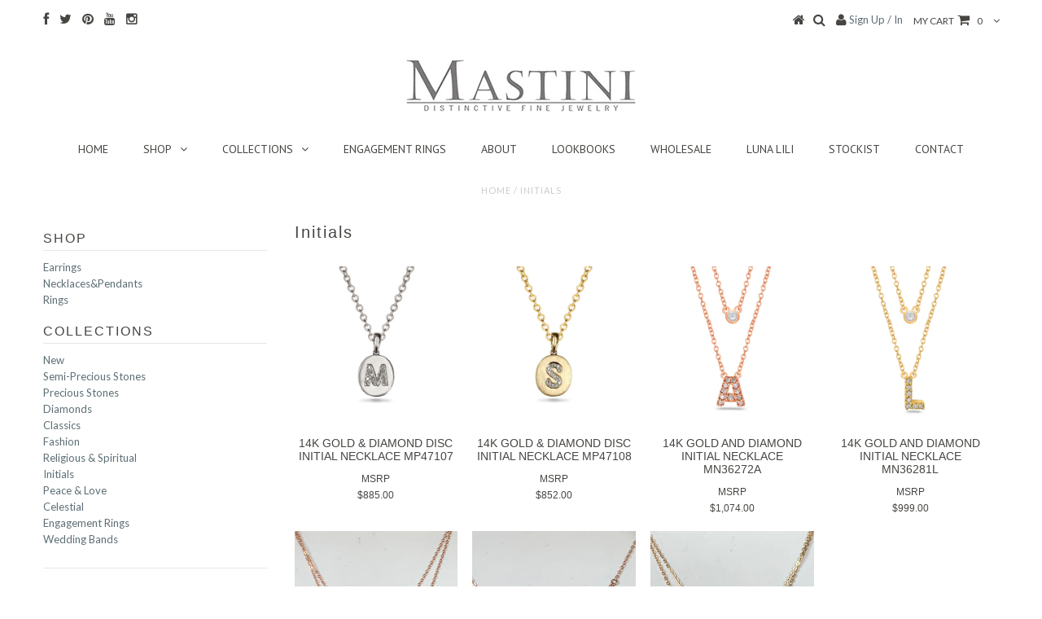

--- FILE ---
content_type: text/html; charset=utf-8
request_url: https://mastini.com/collections/initials
body_size: 22515
content:
<!DOCTYPE html>
<!--[if lt IE 7 ]><html class="ie ie6" lang="en"> <![endif]-->
<!--[if IE 7 ]><html class="ie ie7" lang="en"> <![endif]-->
<!--[if IE 8 ]><html class="ie ie8" lang="en"> <![endif]-->
<!--[if (gte IE 9)|!(IE)]><!--><html lang="en"> <!--<![endif]-->
<head>


  <meta charset="utf-8" />
<meta name="google-site-verification" content="KHsx-nkajDNznXpuQsudTpsOwrEeoS_FXG201dd4ins" />
  <meta name="p:domain_verify" content="41acc081276d10b25cf05120490dc885"/>

  <!-- Basic Page Needs
================================================== -->

  <title>
    Initials &ndash; mastini.com
  </title>
  
  <link rel="canonical" href="https://mastini.com/collections/initials" />


  <!-- CSS
================================================== -->

  
    

  
  


    <link href='//fonts.googleapis.com/css?family=Graduate' rel='stylesheet' type='text/css'>
  


  

  
    <link href='//fonts.googleapis.com/css?family=Lato:300,400,700' rel='stylesheet' type='text/css'>
    

  
     

  
   


    

  
    

  
       

  
    

  
  

  
  

  
    <link href='//fonts.googleapis.com/css?family=PT+Sans:400,700' rel='stylesheet' type='text/css'>
      

  
   

  
    <link href='//fonts.googleapis.com/css?family=Questrial' rel='stylesheet' type='text/css'>
     

  
    <link href='//fonts.googleapis.com/css?family=Raleway:400,300,700' rel='stylesheet' type='text/css'>
   


    

  <link href="//mastini.com/cdn/shop/t/2/assets/stylesheet.css?v=154214292328385638811758726946" rel="stylesheet" type="text/css" media="all" />
  <link href="//mastini.com/cdn/shop/t/2/assets/custom.css?v=76761647591975383051514406989" rel="stylesheet" type="text/css" media="all" />
  <link href="//mastini.com/cdn/shop/t/2/assets/font-awesome.css?v=56740405129602268521513717153" rel="stylesheet" type="text/css" media="all" />
  <link href="//mastini.com/cdn/shop/t/2/assets/queries.css?v=28387348010173865511514406989" rel="stylesheet" type="text/css" media="all" />

  <!--[if IE 8 ]><link href="//mastini.com/cdn/shop/t/2/assets/ie8.css?v=93813797103029146251514406847" rel="stylesheet" type="text/css" media="all" /><![endif]-->

  <!--[if IE 7]>
<link href="//mastini.com/cdn/shop/t/2/assets/font-awesome-ie7.css?v=111952797986497000111513717153" rel="stylesheet" type="text/css" media="all" />
<![endif]-->

  <!-- JS
================================================== -->


  <script type="text/javascript" src="//ajax.googleapis.com/ajax/libs/jquery/1.9.1/jquery.min.js"></script>

  <script src="//mastini.com/cdn/shop/t/2/assets/theme.js?v=108521558051818403711513717167" type="text/javascript"></script> 
  <script src="//mastini.com/cdn/shopifycloud/storefront/assets/themes_support/option_selection-b017cd28.js" type="text/javascript"></script>  
  <script src="//mastini.com/cdn/shop/t/2/assets/jquery.cookie.js?v=17828251530371303061513717155" type="text/javascript"></script>
  <script src="//mastini.com/cdn/shop/t/2/assets/handlebars.js?v=145461055731307658311513717154" type="text/javascript"></script>
  <script src="//mastini.com/cdn/shop/t/2/assets/api.js?v=108513540937963795951513717150" type="text/javascript"></script>  
  <script src="//mastini.com/cdn/shop/t/2/assets/select.js?v=120738907725164342901513717160" type="text/javascript"></script>  
  <script src="//mastini.com/cdn/shop/t/2/assets/jquery.easing.1.3.js?v=27577153982462368941513717156" type="text/javascript"></script>
  <script src="//mastini.com/cdn/shop/t/2/assets/jquery.placeholder.js?v=150477182848718828971513717156" type="text/javascript"></script>  
  <script src="//mastini.com/cdn/shop/t/2/assets/modernizr.custom.js?v=45854973270124725641513717157" type="text/javascript"></script>
  <script src="//mastini.com/cdn/shop/t/2/assets/jquery.fancybox.js?v=13380858321439152031513717156" type="text/javascript"></script>
  <script src="//mastini.com/cdn/shop/t/2/assets/jquery.mousewheel-3.0.6.pack.js?v=51647933063221024201513717156" type="text/javascript"></script>  
  <script src="//mastini.com/cdn/shop/t/2/assets/jquery.dlmenu.js?v=175695220458763725611513717156" type="text/javascript"></script>  
  <script src="//mastini.com/cdn/shop/t/2/assets/jquery.flexslider.js?v=105616106368215232771513717156" type="text/javascript"></script>
  <script src="//mastini.com/cdn/shop/t/2/assets/wow.js?v=69792710777446479561513717161" type="text/javascript"></script>

  <script>
    new WOW().init();
  </script>


  
  <script src="//mastini.com/cdn/shop/t/2/assets/jquery.bxslider.js?v=120978460450183920691513717155" type="text/javascript"></script>
  <script src="//mastini.com/cdn/shop/t/2/assets/jquery.elevateZoom-2.5.5.min.js?v=44667287051798421191513717156" type="text/javascript"></script>
  
  


  <!--[if lt IE 9]>
<script src="//html5shim.googlecode.com/svn/trunk/html5.js"></script>
<![endif]-->

  <meta name="viewport" content="width=device-width, initial-scale=1, maximum-scale=1">

  <!-- Favicons
================================================== -->

  <link rel="shortcut icon" href="//mastini.com/cdn/shop/t/2/assets/favicon.png?v=133476860988682432141513720697">

  

  <script>window.performance && window.performance.mark && window.performance.mark('shopify.content_for_header.start');</script><meta id="shopify-digital-wallet" name="shopify-digital-wallet" content="/26573050/digital_wallets/dialog">
<meta name="shopify-checkout-api-token" content="ddd8d80c9ffd2235486ba37ce6e4e438">
<meta id="in-context-paypal-metadata" data-shop-id="26573050" data-venmo-supported="true" data-environment="production" data-locale="en_US" data-paypal-v4="true" data-currency="USD">
<link rel="alternate" type="application/atom+xml" title="Feed" href="/collections/initials.atom" />
<link rel="alternate" type="application/json+oembed" href="https://mastini.com/collections/initials.oembed">
<script async="async" src="/checkouts/internal/preloads.js?locale=en-US"></script>
<link rel="preconnect" href="https://shop.app" crossorigin="anonymous">
<script async="async" src="https://shop.app/checkouts/internal/preloads.js?locale=en-US&shop_id=26573050" crossorigin="anonymous"></script>
<script id="apple-pay-shop-capabilities" type="application/json">{"shopId":26573050,"countryCode":"US","currencyCode":"USD","merchantCapabilities":["supports3DS"],"merchantId":"gid:\/\/shopify\/Shop\/26573050","merchantName":"mastini.com","requiredBillingContactFields":["postalAddress","email","phone"],"requiredShippingContactFields":["postalAddress","email","phone"],"shippingType":"shipping","supportedNetworks":["visa","masterCard","amex","discover","elo","jcb"],"total":{"type":"pending","label":"mastini.com","amount":"1.00"},"shopifyPaymentsEnabled":true,"supportsSubscriptions":true}</script>
<script id="shopify-features" type="application/json">{"accessToken":"ddd8d80c9ffd2235486ba37ce6e4e438","betas":["rich-media-storefront-analytics"],"domain":"mastini.com","predictiveSearch":true,"shopId":26573050,"locale":"en"}</script>
<script>var Shopify = Shopify || {};
Shopify.shop = "mastini-com.myshopify.com";
Shopify.locale = "en";
Shopify.currency = {"active":"USD","rate":"1.0"};
Shopify.country = "US";
Shopify.theme = {"name":"Mastini Testament Theme","id":329613317,"schema_name":null,"schema_version":null,"theme_store_id":null,"role":"main"};
Shopify.theme.handle = "null";
Shopify.theme.style = {"id":null,"handle":null};
Shopify.cdnHost = "mastini.com/cdn";
Shopify.routes = Shopify.routes || {};
Shopify.routes.root = "/";</script>
<script type="module">!function(o){(o.Shopify=o.Shopify||{}).modules=!0}(window);</script>
<script>!function(o){function n(){var o=[];function n(){o.push(Array.prototype.slice.apply(arguments))}return n.q=o,n}var t=o.Shopify=o.Shopify||{};t.loadFeatures=n(),t.autoloadFeatures=n()}(window);</script>
<script>
  window.ShopifyPay = window.ShopifyPay || {};
  window.ShopifyPay.apiHost = "shop.app\/pay";
  window.ShopifyPay.redirectState = null;
</script>
<script id="shop-js-analytics" type="application/json">{"pageType":"collection"}</script>
<script defer="defer" async type="module" src="//mastini.com/cdn/shopifycloud/shop-js/modules/v2/client.init-shop-cart-sync_BdyHc3Nr.en.esm.js"></script>
<script defer="defer" async type="module" src="//mastini.com/cdn/shopifycloud/shop-js/modules/v2/chunk.common_Daul8nwZ.esm.js"></script>
<script type="module">
  await import("//mastini.com/cdn/shopifycloud/shop-js/modules/v2/client.init-shop-cart-sync_BdyHc3Nr.en.esm.js");
await import("//mastini.com/cdn/shopifycloud/shop-js/modules/v2/chunk.common_Daul8nwZ.esm.js");

  window.Shopify.SignInWithShop?.initShopCartSync?.({"fedCMEnabled":true,"windoidEnabled":true});

</script>
<script>
  window.Shopify = window.Shopify || {};
  if (!window.Shopify.featureAssets) window.Shopify.featureAssets = {};
  window.Shopify.featureAssets['shop-js'] = {"shop-cart-sync":["modules/v2/client.shop-cart-sync_QYOiDySF.en.esm.js","modules/v2/chunk.common_Daul8nwZ.esm.js"],"init-fed-cm":["modules/v2/client.init-fed-cm_DchLp9rc.en.esm.js","modules/v2/chunk.common_Daul8nwZ.esm.js"],"shop-button":["modules/v2/client.shop-button_OV7bAJc5.en.esm.js","modules/v2/chunk.common_Daul8nwZ.esm.js"],"init-windoid":["modules/v2/client.init-windoid_DwxFKQ8e.en.esm.js","modules/v2/chunk.common_Daul8nwZ.esm.js"],"shop-cash-offers":["modules/v2/client.shop-cash-offers_DWtL6Bq3.en.esm.js","modules/v2/chunk.common_Daul8nwZ.esm.js","modules/v2/chunk.modal_CQq8HTM6.esm.js"],"shop-toast-manager":["modules/v2/client.shop-toast-manager_CX9r1SjA.en.esm.js","modules/v2/chunk.common_Daul8nwZ.esm.js"],"init-shop-email-lookup-coordinator":["modules/v2/client.init-shop-email-lookup-coordinator_UhKnw74l.en.esm.js","modules/v2/chunk.common_Daul8nwZ.esm.js"],"pay-button":["modules/v2/client.pay-button_DzxNnLDY.en.esm.js","modules/v2/chunk.common_Daul8nwZ.esm.js"],"avatar":["modules/v2/client.avatar_BTnouDA3.en.esm.js"],"init-shop-cart-sync":["modules/v2/client.init-shop-cart-sync_BdyHc3Nr.en.esm.js","modules/v2/chunk.common_Daul8nwZ.esm.js"],"shop-login-button":["modules/v2/client.shop-login-button_D8B466_1.en.esm.js","modules/v2/chunk.common_Daul8nwZ.esm.js","modules/v2/chunk.modal_CQq8HTM6.esm.js"],"init-customer-accounts-sign-up":["modules/v2/client.init-customer-accounts-sign-up_C8fpPm4i.en.esm.js","modules/v2/client.shop-login-button_D8B466_1.en.esm.js","modules/v2/chunk.common_Daul8nwZ.esm.js","modules/v2/chunk.modal_CQq8HTM6.esm.js"],"init-shop-for-new-customer-accounts":["modules/v2/client.init-shop-for-new-customer-accounts_CVTO0Ztu.en.esm.js","modules/v2/client.shop-login-button_D8B466_1.en.esm.js","modules/v2/chunk.common_Daul8nwZ.esm.js","modules/v2/chunk.modal_CQq8HTM6.esm.js"],"init-customer-accounts":["modules/v2/client.init-customer-accounts_dRgKMfrE.en.esm.js","modules/v2/client.shop-login-button_D8B466_1.en.esm.js","modules/v2/chunk.common_Daul8nwZ.esm.js","modules/v2/chunk.modal_CQq8HTM6.esm.js"],"shop-follow-button":["modules/v2/client.shop-follow-button_CkZpjEct.en.esm.js","modules/v2/chunk.common_Daul8nwZ.esm.js","modules/v2/chunk.modal_CQq8HTM6.esm.js"],"lead-capture":["modules/v2/client.lead-capture_BntHBhfp.en.esm.js","modules/v2/chunk.common_Daul8nwZ.esm.js","modules/v2/chunk.modal_CQq8HTM6.esm.js"],"checkout-modal":["modules/v2/client.checkout-modal_CfxcYbTm.en.esm.js","modules/v2/chunk.common_Daul8nwZ.esm.js","modules/v2/chunk.modal_CQq8HTM6.esm.js"],"shop-login":["modules/v2/client.shop-login_Da4GZ2H6.en.esm.js","modules/v2/chunk.common_Daul8nwZ.esm.js","modules/v2/chunk.modal_CQq8HTM6.esm.js"],"payment-terms":["modules/v2/client.payment-terms_MV4M3zvL.en.esm.js","modules/v2/chunk.common_Daul8nwZ.esm.js","modules/v2/chunk.modal_CQq8HTM6.esm.js"]};
</script>
<script>(function() {
  var isLoaded = false;
  function asyncLoad() {
    if (isLoaded) return;
    isLoaded = true;
    var urls = ["\/\/d1liekpayvooaz.cloudfront.net\/apps\/customizery\/customizery.js?shop=mastini-com.myshopify.com","\/\/shopify.privy.com\/widget.js?shop=mastini-com.myshopify.com"];
    for (var i = 0; i < urls.length; i++) {
      var s = document.createElement('script');
      s.type = 'text/javascript';
      s.async = true;
      s.src = urls[i];
      var x = document.getElementsByTagName('script')[0];
      x.parentNode.insertBefore(s, x);
    }
  };
  if(window.attachEvent) {
    window.attachEvent('onload', asyncLoad);
  } else {
    window.addEventListener('load', asyncLoad, false);
  }
})();</script>
<script id="__st">var __st={"a":26573050,"offset":-28800,"reqid":"1ff42ab6-44d3-48ce-8028-e738c830a983-1768991637","pageurl":"mastini.com\/collections\/initials","u":"221374cef0b8","p":"collection","rtyp":"collection","rid":165168513072};</script>
<script>window.ShopifyPaypalV4VisibilityTracking = true;</script>
<script id="captcha-bootstrap">!function(){'use strict';const t='contact',e='account',n='new_comment',o=[[t,t],['blogs',n],['comments',n],[t,'customer']],c=[[e,'customer_login'],[e,'guest_login'],[e,'recover_customer_password'],[e,'create_customer']],r=t=>t.map((([t,e])=>`form[action*='/${t}']:not([data-nocaptcha='true']) input[name='form_type'][value='${e}']`)).join(','),a=t=>()=>t?[...document.querySelectorAll(t)].map((t=>t.form)):[];function s(){const t=[...o],e=r(t);return a(e)}const i='password',u='form_key',d=['recaptcha-v3-token','g-recaptcha-response','h-captcha-response',i],f=()=>{try{return window.sessionStorage}catch{return}},m='__shopify_v',_=t=>t.elements[u];function p(t,e,n=!1){try{const o=window.sessionStorage,c=JSON.parse(o.getItem(e)),{data:r}=function(t){const{data:e,action:n}=t;return t[m]||n?{data:e,action:n}:{data:t,action:n}}(c);for(const[e,n]of Object.entries(r))t.elements[e]&&(t.elements[e].value=n);n&&o.removeItem(e)}catch(o){console.error('form repopulation failed',{error:o})}}const l='form_type',E='cptcha';function T(t){t.dataset[E]=!0}const w=window,h=w.document,L='Shopify',v='ce_forms',y='captcha';let A=!1;((t,e)=>{const n=(g='f06e6c50-85a8-45c8-87d0-21a2b65856fe',I='https://cdn.shopify.com/shopifycloud/storefront-forms-hcaptcha/ce_storefront_forms_captcha_hcaptcha.v1.5.2.iife.js',D={infoText:'Protected by hCaptcha',privacyText:'Privacy',termsText:'Terms'},(t,e,n)=>{const o=w[L][v],c=o.bindForm;if(c)return c(t,g,e,D).then(n);var r;o.q.push([[t,g,e,D],n]),r=I,A||(h.body.append(Object.assign(h.createElement('script'),{id:'captcha-provider',async:!0,src:r})),A=!0)});var g,I,D;w[L]=w[L]||{},w[L][v]=w[L][v]||{},w[L][v].q=[],w[L][y]=w[L][y]||{},w[L][y].protect=function(t,e){n(t,void 0,e),T(t)},Object.freeze(w[L][y]),function(t,e,n,w,h,L){const[v,y,A,g]=function(t,e,n){const i=e?o:[],u=t?c:[],d=[...i,...u],f=r(d),m=r(i),_=r(d.filter((([t,e])=>n.includes(e))));return[a(f),a(m),a(_),s()]}(w,h,L),I=t=>{const e=t.target;return e instanceof HTMLFormElement?e:e&&e.form},D=t=>v().includes(t);t.addEventListener('submit',(t=>{const e=I(t);if(!e)return;const n=D(e)&&!e.dataset.hcaptchaBound&&!e.dataset.recaptchaBound,o=_(e),c=g().includes(e)&&(!o||!o.value);(n||c)&&t.preventDefault(),c&&!n&&(function(t){try{if(!f())return;!function(t){const e=f();if(!e)return;const n=_(t);if(!n)return;const o=n.value;o&&e.removeItem(o)}(t);const e=Array.from(Array(32),(()=>Math.random().toString(36)[2])).join('');!function(t,e){_(t)||t.append(Object.assign(document.createElement('input'),{type:'hidden',name:u})),t.elements[u].value=e}(t,e),function(t,e){const n=f();if(!n)return;const o=[...t.querySelectorAll(`input[type='${i}']`)].map((({name:t})=>t)),c=[...d,...o],r={};for(const[a,s]of new FormData(t).entries())c.includes(a)||(r[a]=s);n.setItem(e,JSON.stringify({[m]:1,action:t.action,data:r}))}(t,e)}catch(e){console.error('failed to persist form',e)}}(e),e.submit())}));const S=(t,e)=>{t&&!t.dataset[E]&&(n(t,e.some((e=>e===t))),T(t))};for(const o of['focusin','change'])t.addEventListener(o,(t=>{const e=I(t);D(e)&&S(e,y())}));const B=e.get('form_key'),M=e.get(l),P=B&&M;t.addEventListener('DOMContentLoaded',(()=>{const t=y();if(P)for(const e of t)e.elements[l].value===M&&p(e,B);[...new Set([...A(),...v().filter((t=>'true'===t.dataset.shopifyCaptcha))])].forEach((e=>S(e,t)))}))}(h,new URLSearchParams(w.location.search),n,t,e,['guest_login'])})(!0,!0)}();</script>
<script integrity="sha256-4kQ18oKyAcykRKYeNunJcIwy7WH5gtpwJnB7kiuLZ1E=" data-source-attribution="shopify.loadfeatures" defer="defer" src="//mastini.com/cdn/shopifycloud/storefront/assets/storefront/load_feature-a0a9edcb.js" crossorigin="anonymous"></script>
<script crossorigin="anonymous" defer="defer" src="//mastini.com/cdn/shopifycloud/storefront/assets/shopify_pay/storefront-65b4c6d7.js?v=20250812"></script>
<script data-source-attribution="shopify.dynamic_checkout.dynamic.init">var Shopify=Shopify||{};Shopify.PaymentButton=Shopify.PaymentButton||{isStorefrontPortableWallets:!0,init:function(){window.Shopify.PaymentButton.init=function(){};var t=document.createElement("script");t.src="https://mastini.com/cdn/shopifycloud/portable-wallets/latest/portable-wallets.en.js",t.type="module",document.head.appendChild(t)}};
</script>
<script data-source-attribution="shopify.dynamic_checkout.buyer_consent">
  function portableWalletsHideBuyerConsent(e){var t=document.getElementById("shopify-buyer-consent"),n=document.getElementById("shopify-subscription-policy-button");t&&n&&(t.classList.add("hidden"),t.setAttribute("aria-hidden","true"),n.removeEventListener("click",e))}function portableWalletsShowBuyerConsent(e){var t=document.getElementById("shopify-buyer-consent"),n=document.getElementById("shopify-subscription-policy-button");t&&n&&(t.classList.remove("hidden"),t.removeAttribute("aria-hidden"),n.addEventListener("click",e))}window.Shopify?.PaymentButton&&(window.Shopify.PaymentButton.hideBuyerConsent=portableWalletsHideBuyerConsent,window.Shopify.PaymentButton.showBuyerConsent=portableWalletsShowBuyerConsent);
</script>
<script data-source-attribution="shopify.dynamic_checkout.cart.bootstrap">document.addEventListener("DOMContentLoaded",(function(){function t(){return document.querySelector("shopify-accelerated-checkout-cart, shopify-accelerated-checkout")}if(t())Shopify.PaymentButton.init();else{new MutationObserver((function(e,n){t()&&(Shopify.PaymentButton.init(),n.disconnect())})).observe(document.body,{childList:!0,subtree:!0})}}));
</script>
<link id="shopify-accelerated-checkout-styles" rel="stylesheet" media="screen" href="https://mastini.com/cdn/shopifycloud/portable-wallets/latest/accelerated-checkout-backwards-compat.css" crossorigin="anonymous">
<style id="shopify-accelerated-checkout-cart">
        #shopify-buyer-consent {
  margin-top: 1em;
  display: inline-block;
  width: 100%;
}

#shopify-buyer-consent.hidden {
  display: none;
}

#shopify-subscription-policy-button {
  background: none;
  border: none;
  padding: 0;
  text-decoration: underline;
  font-size: inherit;
  cursor: pointer;
}

#shopify-subscription-policy-button::before {
  box-shadow: none;
}

      </style>

<script>window.performance && window.performance.mark && window.performance.mark('shopify.content_for_header.end');</script>


  

  <script type="text/javascript">
    $(window).load(function() {  
      $('.prod-image').matchHeight();

    });
  </script> 

  <link rel="next" href="/next"/>
  <link rel="prev" href="/prev"/>

<link href="https://monorail-edge.shopifysvc.com" rel="dns-prefetch">
<script>(function(){if ("sendBeacon" in navigator && "performance" in window) {try {var session_token_from_headers = performance.getEntriesByType('navigation')[0].serverTiming.find(x => x.name == '_s').description;} catch {var session_token_from_headers = undefined;}var session_cookie_matches = document.cookie.match(/_shopify_s=([^;]*)/);var session_token_from_cookie = session_cookie_matches && session_cookie_matches.length === 2 ? session_cookie_matches[1] : "";var session_token = session_token_from_headers || session_token_from_cookie || "";function handle_abandonment_event(e) {var entries = performance.getEntries().filter(function(entry) {return /monorail-edge.shopifysvc.com/.test(entry.name);});if (!window.abandonment_tracked && entries.length === 0) {window.abandonment_tracked = true;var currentMs = Date.now();var navigation_start = performance.timing.navigationStart;var payload = {shop_id: 26573050,url: window.location.href,navigation_start,duration: currentMs - navigation_start,session_token,page_type: "collection"};window.navigator.sendBeacon("https://monorail-edge.shopifysvc.com/v1/produce", JSON.stringify({schema_id: "online_store_buyer_site_abandonment/1.1",payload: payload,metadata: {event_created_at_ms: currentMs,event_sent_at_ms: currentMs}}));}}window.addEventListener('pagehide', handle_abandonment_event);}}());</script>
<script id="web-pixels-manager-setup">(function e(e,d,r,n,o){if(void 0===o&&(o={}),!Boolean(null===(a=null===(i=window.Shopify)||void 0===i?void 0:i.analytics)||void 0===a?void 0:a.replayQueue)){var i,a;window.Shopify=window.Shopify||{};var t=window.Shopify;t.analytics=t.analytics||{};var s=t.analytics;s.replayQueue=[],s.publish=function(e,d,r){return s.replayQueue.push([e,d,r]),!0};try{self.performance.mark("wpm:start")}catch(e){}var l=function(){var e={modern:/Edge?\/(1{2}[4-9]|1[2-9]\d|[2-9]\d{2}|\d{4,})\.\d+(\.\d+|)|Firefox\/(1{2}[4-9]|1[2-9]\d|[2-9]\d{2}|\d{4,})\.\d+(\.\d+|)|Chrom(ium|e)\/(9{2}|\d{3,})\.\d+(\.\d+|)|(Maci|X1{2}).+ Version\/(15\.\d+|(1[6-9]|[2-9]\d|\d{3,})\.\d+)([,.]\d+|)( \(\w+\)|)( Mobile\/\w+|) Safari\/|Chrome.+OPR\/(9{2}|\d{3,})\.\d+\.\d+|(CPU[ +]OS|iPhone[ +]OS|CPU[ +]iPhone|CPU IPhone OS|CPU iPad OS)[ +]+(15[._]\d+|(1[6-9]|[2-9]\d|\d{3,})[._]\d+)([._]\d+|)|Android:?[ /-](13[3-9]|1[4-9]\d|[2-9]\d{2}|\d{4,})(\.\d+|)(\.\d+|)|Android.+Firefox\/(13[5-9]|1[4-9]\d|[2-9]\d{2}|\d{4,})\.\d+(\.\d+|)|Android.+Chrom(ium|e)\/(13[3-9]|1[4-9]\d|[2-9]\d{2}|\d{4,})\.\d+(\.\d+|)|SamsungBrowser\/([2-9]\d|\d{3,})\.\d+/,legacy:/Edge?\/(1[6-9]|[2-9]\d|\d{3,})\.\d+(\.\d+|)|Firefox\/(5[4-9]|[6-9]\d|\d{3,})\.\d+(\.\d+|)|Chrom(ium|e)\/(5[1-9]|[6-9]\d|\d{3,})\.\d+(\.\d+|)([\d.]+$|.*Safari\/(?![\d.]+ Edge\/[\d.]+$))|(Maci|X1{2}).+ Version\/(10\.\d+|(1[1-9]|[2-9]\d|\d{3,})\.\d+)([,.]\d+|)( \(\w+\)|)( Mobile\/\w+|) Safari\/|Chrome.+OPR\/(3[89]|[4-9]\d|\d{3,})\.\d+\.\d+|(CPU[ +]OS|iPhone[ +]OS|CPU[ +]iPhone|CPU IPhone OS|CPU iPad OS)[ +]+(10[._]\d+|(1[1-9]|[2-9]\d|\d{3,})[._]\d+)([._]\d+|)|Android:?[ /-](13[3-9]|1[4-9]\d|[2-9]\d{2}|\d{4,})(\.\d+|)(\.\d+|)|Mobile Safari.+OPR\/([89]\d|\d{3,})\.\d+\.\d+|Android.+Firefox\/(13[5-9]|1[4-9]\d|[2-9]\d{2}|\d{4,})\.\d+(\.\d+|)|Android.+Chrom(ium|e)\/(13[3-9]|1[4-9]\d|[2-9]\d{2}|\d{4,})\.\d+(\.\d+|)|Android.+(UC? ?Browser|UCWEB|U3)[ /]?(15\.([5-9]|\d{2,})|(1[6-9]|[2-9]\d|\d{3,})\.\d+)\.\d+|SamsungBrowser\/(5\.\d+|([6-9]|\d{2,})\.\d+)|Android.+MQ{2}Browser\/(14(\.(9|\d{2,})|)|(1[5-9]|[2-9]\d|\d{3,})(\.\d+|))(\.\d+|)|K[Aa][Ii]OS\/(3\.\d+|([4-9]|\d{2,})\.\d+)(\.\d+|)/},d=e.modern,r=e.legacy,n=navigator.userAgent;return n.match(d)?"modern":n.match(r)?"legacy":"unknown"}(),u="modern"===l?"modern":"legacy",c=(null!=n?n:{modern:"",legacy:""})[u],f=function(e){return[e.baseUrl,"/wpm","/b",e.hashVersion,"modern"===e.buildTarget?"m":"l",".js"].join("")}({baseUrl:d,hashVersion:r,buildTarget:u}),m=function(e){var d=e.version,r=e.bundleTarget,n=e.surface,o=e.pageUrl,i=e.monorailEndpoint;return{emit:function(e){var a=e.status,t=e.errorMsg,s=(new Date).getTime(),l=JSON.stringify({metadata:{event_sent_at_ms:s},events:[{schema_id:"web_pixels_manager_load/3.1",payload:{version:d,bundle_target:r,page_url:o,status:a,surface:n,error_msg:t},metadata:{event_created_at_ms:s}}]});if(!i)return console&&console.warn&&console.warn("[Web Pixels Manager] No Monorail endpoint provided, skipping logging."),!1;try{return self.navigator.sendBeacon.bind(self.navigator)(i,l)}catch(e){}var u=new XMLHttpRequest;try{return u.open("POST",i,!0),u.setRequestHeader("Content-Type","text/plain"),u.send(l),!0}catch(e){return console&&console.warn&&console.warn("[Web Pixels Manager] Got an unhandled error while logging to Monorail."),!1}}}}({version:r,bundleTarget:l,surface:e.surface,pageUrl:self.location.href,monorailEndpoint:e.monorailEndpoint});try{o.browserTarget=l,function(e){var d=e.src,r=e.async,n=void 0===r||r,o=e.onload,i=e.onerror,a=e.sri,t=e.scriptDataAttributes,s=void 0===t?{}:t,l=document.createElement("script"),u=document.querySelector("head"),c=document.querySelector("body");if(l.async=n,l.src=d,a&&(l.integrity=a,l.crossOrigin="anonymous"),s)for(var f in s)if(Object.prototype.hasOwnProperty.call(s,f))try{l.dataset[f]=s[f]}catch(e){}if(o&&l.addEventListener("load",o),i&&l.addEventListener("error",i),u)u.appendChild(l);else{if(!c)throw new Error("Did not find a head or body element to append the script");c.appendChild(l)}}({src:f,async:!0,onload:function(){if(!function(){var e,d;return Boolean(null===(d=null===(e=window.Shopify)||void 0===e?void 0:e.analytics)||void 0===d?void 0:d.initialized)}()){var d=window.webPixelsManager.init(e)||void 0;if(d){var r=window.Shopify.analytics;r.replayQueue.forEach((function(e){var r=e[0],n=e[1],o=e[2];d.publishCustomEvent(r,n,o)})),r.replayQueue=[],r.publish=d.publishCustomEvent,r.visitor=d.visitor,r.initialized=!0}}},onerror:function(){return m.emit({status:"failed",errorMsg:"".concat(f," has failed to load")})},sri:function(e){var d=/^sha384-[A-Za-z0-9+/=]+$/;return"string"==typeof e&&d.test(e)}(c)?c:"",scriptDataAttributes:o}),m.emit({status:"loading"})}catch(e){m.emit({status:"failed",errorMsg:(null==e?void 0:e.message)||"Unknown error"})}}})({shopId: 26573050,storefrontBaseUrl: "https://mastini.com",extensionsBaseUrl: "https://extensions.shopifycdn.com/cdn/shopifycloud/web-pixels-manager",monorailEndpoint: "https://monorail-edge.shopifysvc.com/unstable/produce_batch",surface: "storefront-renderer",enabledBetaFlags: ["2dca8a86"],webPixelsConfigList: [{"id":"shopify-app-pixel","configuration":"{}","eventPayloadVersion":"v1","runtimeContext":"STRICT","scriptVersion":"0450","apiClientId":"shopify-pixel","type":"APP","privacyPurposes":["ANALYTICS","MARKETING"]},{"id":"shopify-custom-pixel","eventPayloadVersion":"v1","runtimeContext":"LAX","scriptVersion":"0450","apiClientId":"shopify-pixel","type":"CUSTOM","privacyPurposes":["ANALYTICS","MARKETING"]}],isMerchantRequest: false,initData: {"shop":{"name":"mastini.com","paymentSettings":{"currencyCode":"USD"},"myshopifyDomain":"mastini-com.myshopify.com","countryCode":"US","storefrontUrl":"https:\/\/mastini.com"},"customer":null,"cart":null,"checkout":null,"productVariants":[],"purchasingCompany":null},},"https://mastini.com/cdn","fcfee988w5aeb613cpc8e4bc33m6693e112",{"modern":"","legacy":""},{"shopId":"26573050","storefrontBaseUrl":"https:\/\/mastini.com","extensionBaseUrl":"https:\/\/extensions.shopifycdn.com\/cdn\/shopifycloud\/web-pixels-manager","surface":"storefront-renderer","enabledBetaFlags":"[\"2dca8a86\"]","isMerchantRequest":"false","hashVersion":"fcfee988w5aeb613cpc8e4bc33m6693e112","publish":"custom","events":"[[\"page_viewed\",{}],[\"collection_viewed\",{\"collection\":{\"id\":\"165168513072\",\"title\":\"Initials\",\"productVariants\":[{\"price\":{\"amount\":885.0,\"currencyCode\":\"USD\"},\"product\":{\"title\":\"14k Gold \u0026 Diamond Disc Initial Necklace MP47107\",\"vendor\":\"mastini.com\",\"id\":\"4742545735728\",\"untranslatedTitle\":\"14k Gold \u0026 Diamond Disc Initial Necklace MP47107\",\"url\":\"\/products\/mp47107\",\"type\":\"Necklaces\"},\"id\":\"32658352668720\",\"image\":{\"src\":\"\/\/mastini.com\/cdn\/shop\/products\/MP47107_WG_M.jpg?v=1610670300\"},\"sku\":null,\"title\":\"rose\",\"untranslatedTitle\":\"rose\"},{\"price\":{\"amount\":852.0,\"currencyCode\":\"USD\"},\"product\":{\"title\":\"14k Gold \u0026 Diamond Disc Initial Necklace MP47108\",\"vendor\":\"mastini.com\",\"id\":\"4742545702960\",\"untranslatedTitle\":\"14k Gold \u0026 Diamond Disc Initial Necklace MP47108\",\"url\":\"\/products\/mp47108-1\",\"type\":\"Necklaces\"},\"id\":\"32658352570416\",\"image\":{\"src\":\"\/\/mastini.com\/cdn\/shop\/products\/MP47108_YG_S.jpg?v=1610670299\"},\"sku\":null,\"title\":\"rose\",\"untranslatedTitle\":\"rose\"},{\"price\":{\"amount\":1074.0,\"currencyCode\":\"USD\"},\"product\":{\"title\":\"14k gold and diamond initial necklace MN36272A\",\"vendor\":\"mastini.com\",\"id\":\"4597381890096\",\"untranslatedTitle\":\"14k gold and diamond initial necklace MN36272A\",\"url\":\"\/products\/mn36272a\",\"type\":\"Necklaces\"},\"id\":\"32196327997488\",\"image\":{\"src\":\"\/\/mastini.com\/cdn\/shop\/products\/MN36272A_WG.jpg?v=1610670759\"},\"sku\":\"\",\"title\":\"white\",\"untranslatedTitle\":\"white\"},{\"price\":{\"amount\":999.0,\"currencyCode\":\"USD\"},\"product\":{\"title\":\"14k gold and diamond initial necklace MN36281L\",\"vendor\":\"mastini.com\",\"id\":\"4597381857328\",\"untranslatedTitle\":\"14k gold and diamond initial necklace MN36281L\",\"url\":\"\/products\/mn36281l\",\"type\":\"Necklaces\"},\"id\":\"32196327833648\",\"image\":{\"src\":\"\/\/mastini.com\/cdn\/shop\/products\/MN36281L_WG.jpg?v=1610670760\"},\"sku\":\"\",\"title\":\"white\",\"untranslatedTitle\":\"white\"},{\"price\":{\"amount\":999.0,\"currencyCode\":\"USD\"},\"product\":{\"title\":\"14k gold and diamond initial necklace MN3628IT\",\"vendor\":\"mastini.com\",\"id\":\"4597381824560\",\"untranslatedTitle\":\"14k gold and diamond initial necklace MN3628IT\",\"url\":\"\/products\/mn3628it\",\"type\":\"Necklaces\"},\"id\":\"32196327702576\",\"image\":{\"src\":\"\/\/mastini.com\/cdn\/shop\/products\/MN36281T.jpg?v=1592342345\"},\"sku\":\"\",\"title\":\"white\",\"untranslatedTitle\":\"white\"},{\"price\":{\"amount\":1306.0,\"currencyCode\":\"USD\"},\"product\":{\"title\":\"14k gold and diamond initial necklace MN36282M\",\"vendor\":\"mastini.com\",\"id\":\"4597381791792\",\"untranslatedTitle\":\"14k gold and diamond initial necklace MN36282M\",\"url\":\"\/products\/mn36282m\",\"type\":\"Necklaces\"},\"id\":\"32196327800880\",\"image\":{\"src\":\"\/\/mastini.com\/cdn\/shop\/products\/MN36282M.jpg?v=1592342345\"},\"sku\":\"\",\"title\":\"white\",\"untranslatedTitle\":\"white\"},{\"price\":{\"amount\":999.0,\"currencyCode\":\"USD\"},\"product\":{\"title\":\"14k gold and diamond initial necklace MN36281S\",\"vendor\":\"mastini.com\",\"id\":\"4597381759024\",\"untranslatedTitle\":\"14k gold and diamond initial necklace MN36281S\",\"url\":\"\/products\/mn36281s\",\"type\":\"Necklaces\"},\"id\":\"32196327604272\",\"image\":{\"src\":\"\/\/mastini.com\/cdn\/shop\/products\/MN36281S.jpg?v=1592342344\"},\"sku\":\"\",\"title\":\"white\",\"untranslatedTitle\":\"white\"}]}}]]"});</script><script>
  window.ShopifyAnalytics = window.ShopifyAnalytics || {};
  window.ShopifyAnalytics.meta = window.ShopifyAnalytics.meta || {};
  window.ShopifyAnalytics.meta.currency = 'USD';
  var meta = {"products":[{"id":4742545735728,"gid":"gid:\/\/shopify\/Product\/4742545735728","vendor":"mastini.com","type":"Necklaces","handle":"mp47107","variants":[{"id":32658352668720,"price":88500,"name":"14k Gold \u0026 Diamond Disc Initial Necklace MP47107 - rose","public_title":"rose","sku":null},{"id":32658352701488,"price":88500,"name":"14k Gold \u0026 Diamond Disc Initial Necklace MP47107 - white","public_title":"white","sku":null},{"id":32658352734256,"price":88500,"name":"14k Gold \u0026 Diamond Disc Initial Necklace MP47107 - yellow","public_title":"yellow","sku":null}],"remote":false},{"id":4742545702960,"gid":"gid:\/\/shopify\/Product\/4742545702960","vendor":"mastini.com","type":"Necklaces","handle":"mp47108-1","variants":[{"id":32658352570416,"price":85200,"name":"14k Gold \u0026 Diamond Disc Initial Necklace MP47108 - rose","public_title":"rose","sku":null},{"id":32658352603184,"price":85200,"name":"14k Gold \u0026 Diamond Disc Initial Necklace MP47108 - white","public_title":"white","sku":null},{"id":32658352635952,"price":85200,"name":"14k Gold \u0026 Diamond Disc Initial Necklace MP47108 - yellow","public_title":"yellow","sku":null}],"remote":false},{"id":4597381890096,"gid":"gid:\/\/shopify\/Product\/4597381890096","vendor":"mastini.com","type":"Necklaces","handle":"mn36272a","variants":[{"id":32196327997488,"price":107400,"name":"14k gold and diamond initial necklace MN36272A - white","public_title":"white","sku":""},{"id":32196328030256,"price":107400,"name":"14k gold and diamond initial necklace MN36272A - yellow","public_title":"yellow","sku":""},{"id":32196328063024,"price":107400,"name":"14k gold and diamond initial necklace MN36272A - rose","public_title":"rose","sku":""}],"remote":false},{"id":4597381857328,"gid":"gid:\/\/shopify\/Product\/4597381857328","vendor":"mastini.com","type":"Necklaces","handle":"mn36281l","variants":[{"id":32196327833648,"price":99900,"name":"14k gold and diamond initial necklace MN36281L - white","public_title":"white","sku":""},{"id":32196327899184,"price":99900,"name":"14k gold and diamond initial necklace MN36281L - yellow","public_title":"yellow","sku":""},{"id":32196327931952,"price":99900,"name":"14k gold and diamond initial necklace MN36281L - rose","public_title":"rose","sku":""}],"remote":false},{"id":4597381824560,"gid":"gid:\/\/shopify\/Product\/4597381824560","vendor":"mastini.com","type":"Necklaces","handle":"mn3628it","variants":[{"id":32196327702576,"price":99900,"name":"14k gold and diamond initial necklace MN3628IT - white","public_title":"white","sku":""},{"id":32196327735344,"price":99900,"name":"14k gold and diamond initial necklace MN3628IT - yellow","public_title":"yellow","sku":""},{"id":32196327768112,"price":99900,"name":"14k gold and diamond initial necklace MN3628IT - rose","public_title":"rose","sku":""}],"remote":false},{"id":4597381791792,"gid":"gid:\/\/shopify\/Product\/4597381791792","vendor":"mastini.com","type":"Necklaces","handle":"mn36282m","variants":[{"id":32196327800880,"price":130600,"name":"14k gold and diamond initial necklace MN36282M - white","public_title":"white","sku":""},{"id":32196327866416,"price":130600,"name":"14k gold and diamond initial necklace MN36282M - yellow","public_title":"yellow","sku":""},{"id":32196327964720,"price":130600,"name":"14k gold and diamond initial necklace MN36282M - rose","public_title":"rose","sku":""}],"remote":false},{"id":4597381759024,"gid":"gid:\/\/shopify\/Product\/4597381759024","vendor":"mastini.com","type":"Necklaces","handle":"mn36281s","variants":[{"id":32196327604272,"price":99900,"name":"14k gold and diamond initial necklace MN36281S - white","public_title":"white","sku":""},{"id":32196327637040,"price":99900,"name":"14k gold and diamond initial necklace MN36281S - yellow","public_title":"yellow","sku":""},{"id":32196327669808,"price":99900,"name":"14k gold and diamond initial necklace MN36281S - rose","public_title":"rose","sku":""}],"remote":false}],"page":{"pageType":"collection","resourceType":"collection","resourceId":165168513072,"requestId":"1ff42ab6-44d3-48ce-8028-e738c830a983-1768991637"}};
  for (var attr in meta) {
    window.ShopifyAnalytics.meta[attr] = meta[attr];
  }
</script>
<script class="analytics">
  (function () {
    var customDocumentWrite = function(content) {
      var jquery = null;

      if (window.jQuery) {
        jquery = window.jQuery;
      } else if (window.Checkout && window.Checkout.$) {
        jquery = window.Checkout.$;
      }

      if (jquery) {
        jquery('body').append(content);
      }
    };

    var hasLoggedConversion = function(token) {
      if (token) {
        return document.cookie.indexOf('loggedConversion=' + token) !== -1;
      }
      return false;
    }

    var setCookieIfConversion = function(token) {
      if (token) {
        var twoMonthsFromNow = new Date(Date.now());
        twoMonthsFromNow.setMonth(twoMonthsFromNow.getMonth() + 2);

        document.cookie = 'loggedConversion=' + token + '; expires=' + twoMonthsFromNow;
      }
    }

    var trekkie = window.ShopifyAnalytics.lib = window.trekkie = window.trekkie || [];
    if (trekkie.integrations) {
      return;
    }
    trekkie.methods = [
      'identify',
      'page',
      'ready',
      'track',
      'trackForm',
      'trackLink'
    ];
    trekkie.factory = function(method) {
      return function() {
        var args = Array.prototype.slice.call(arguments);
        args.unshift(method);
        trekkie.push(args);
        return trekkie;
      };
    };
    for (var i = 0; i < trekkie.methods.length; i++) {
      var key = trekkie.methods[i];
      trekkie[key] = trekkie.factory(key);
    }
    trekkie.load = function(config) {
      trekkie.config = config || {};
      trekkie.config.initialDocumentCookie = document.cookie;
      var first = document.getElementsByTagName('script')[0];
      var script = document.createElement('script');
      script.type = 'text/javascript';
      script.onerror = function(e) {
        var scriptFallback = document.createElement('script');
        scriptFallback.type = 'text/javascript';
        scriptFallback.onerror = function(error) {
                var Monorail = {
      produce: function produce(monorailDomain, schemaId, payload) {
        var currentMs = new Date().getTime();
        var event = {
          schema_id: schemaId,
          payload: payload,
          metadata: {
            event_created_at_ms: currentMs,
            event_sent_at_ms: currentMs
          }
        };
        return Monorail.sendRequest("https://" + monorailDomain + "/v1/produce", JSON.stringify(event));
      },
      sendRequest: function sendRequest(endpointUrl, payload) {
        // Try the sendBeacon API
        if (window && window.navigator && typeof window.navigator.sendBeacon === 'function' && typeof window.Blob === 'function' && !Monorail.isIos12()) {
          var blobData = new window.Blob([payload], {
            type: 'text/plain'
          });

          if (window.navigator.sendBeacon(endpointUrl, blobData)) {
            return true;
          } // sendBeacon was not successful

        } // XHR beacon

        var xhr = new XMLHttpRequest();

        try {
          xhr.open('POST', endpointUrl);
          xhr.setRequestHeader('Content-Type', 'text/plain');
          xhr.send(payload);
        } catch (e) {
          console.log(e);
        }

        return false;
      },
      isIos12: function isIos12() {
        return window.navigator.userAgent.lastIndexOf('iPhone; CPU iPhone OS 12_') !== -1 || window.navigator.userAgent.lastIndexOf('iPad; CPU OS 12_') !== -1;
      }
    };
    Monorail.produce('monorail-edge.shopifysvc.com',
      'trekkie_storefront_load_errors/1.1',
      {shop_id: 26573050,
      theme_id: 329613317,
      app_name: "storefront",
      context_url: window.location.href,
      source_url: "//mastini.com/cdn/s/trekkie.storefront.cd680fe47e6c39ca5d5df5f0a32d569bc48c0f27.min.js"});

        };
        scriptFallback.async = true;
        scriptFallback.src = '//mastini.com/cdn/s/trekkie.storefront.cd680fe47e6c39ca5d5df5f0a32d569bc48c0f27.min.js';
        first.parentNode.insertBefore(scriptFallback, first);
      };
      script.async = true;
      script.src = '//mastini.com/cdn/s/trekkie.storefront.cd680fe47e6c39ca5d5df5f0a32d569bc48c0f27.min.js';
      first.parentNode.insertBefore(script, first);
    };
    trekkie.load(
      {"Trekkie":{"appName":"storefront","development":false,"defaultAttributes":{"shopId":26573050,"isMerchantRequest":null,"themeId":329613317,"themeCityHash":"4739207895782389444","contentLanguage":"en","currency":"USD","eventMetadataId":"c5b6d9df-896b-4492-9767-f2ef3858cb07"},"isServerSideCookieWritingEnabled":true,"monorailRegion":"shop_domain","enabledBetaFlags":["65f19447"]},"Session Attribution":{},"S2S":{"facebookCapiEnabled":false,"source":"trekkie-storefront-renderer","apiClientId":580111}}
    );

    var loaded = false;
    trekkie.ready(function() {
      if (loaded) return;
      loaded = true;

      window.ShopifyAnalytics.lib = window.trekkie;

      var originalDocumentWrite = document.write;
      document.write = customDocumentWrite;
      try { window.ShopifyAnalytics.merchantGoogleAnalytics.call(this); } catch(error) {};
      document.write = originalDocumentWrite;

      window.ShopifyAnalytics.lib.page(null,{"pageType":"collection","resourceType":"collection","resourceId":165168513072,"requestId":"1ff42ab6-44d3-48ce-8028-e738c830a983-1768991637","shopifyEmitted":true});

      var match = window.location.pathname.match(/checkouts\/(.+)\/(thank_you|post_purchase)/)
      var token = match? match[1]: undefined;
      if (!hasLoggedConversion(token)) {
        setCookieIfConversion(token);
        window.ShopifyAnalytics.lib.track("Viewed Product Category",{"currency":"USD","category":"Collection: initials","collectionName":"initials","collectionId":165168513072,"nonInteraction":true},undefined,undefined,{"shopifyEmitted":true});
      }
    });


        var eventsListenerScript = document.createElement('script');
        eventsListenerScript.async = true;
        eventsListenerScript.src = "//mastini.com/cdn/shopifycloud/storefront/assets/shop_events_listener-3da45d37.js";
        document.getElementsByTagName('head')[0].appendChild(eventsListenerScript);

})();</script>
<script
  defer
  src="https://mastini.com/cdn/shopifycloud/perf-kit/shopify-perf-kit-3.0.4.min.js"
  data-application="storefront-renderer"
  data-shop-id="26573050"
  data-render-region="gcp-us-central1"
  data-page-type="collection"
  data-theme-instance-id="329613317"
  data-theme-name=""
  data-theme-version=""
  data-monorail-region="shop_domain"
  data-resource-timing-sampling-rate="10"
  data-shs="true"
  data-shs-beacon="true"
  data-shs-export-with-fetch="true"
  data-shs-logs-sample-rate="1"
  data-shs-beacon-endpoint="https://mastini.com/api/collect"
></script>
</head>


<body class="gridlock collection">

  <div id="dl-menu" class="dl-menuwrapper">
    <button class="dl-trigger"><i class="icon-align-justify"></i></button>
    <ul class="dl-menu">

      
      <li >
        <a href="/" title="">Home</a>
        
        
      </li>
      
      <li >
        <a href="/collections/all" title="">Shop</a>
        
               
        <ul class="dl-submenu">
          
          <li><a href="/collections/earrings">Earrings</a>

            
                   
            <ul class="dl-submenu">
              
              <li><a href="/collections/earrings">Show All</a></li>
              
              <li><a href="/collections/earrings-diamond-classics">Classics</a></li>
              
              <li><a href="/collections/earrings-diamond-fashion">Fashion</a></li>
              
              <li><a href="/collections/climbers-jackets">Climbers & Jackets</a></li>
              
              <li><a href="/collections/earrings-studs">Studs</a></li>
              
              <li><a href="/collections/earrings-hoops">Hoops & Dangles</a></li>
              
              <li><a href="/collections/earrings-diamond-gemstones">Diamonds & Gemstones</a></li>
              
            </ul>
            

          </li>
          
          <li><a href="/collections/necklaces-pendants">Necklaces&Pendants</a>

            
                   
            <ul class="dl-submenu">
              
              <li><a href="/collections/necklaces-pendants">Show All</a></li>
              
              <li><a href="/collections/necklaces-and-pendants-diamond-classics">Classics</a></li>
              
              <li><a href="/collections/necklaces-and-pendants-diamond-fashion">Fashion</a></li>
              
              <li><a href="/collections/necklaces-and-pendants-diamonds-gemstones">Diamonds & Gemstones</a></li>
              
              <li><a href="/collections/necklaces-and-pendants-chokers">Chokers & Links</a></li>
              
              <li><a href="/collections/necklaces-pendants-celestial">Celestial</a></li>
              
              <li><a href="/collections/necklaces-and-pendants-lariats-y-necklaces">Lariats & Y Necklaces</a></li>
              
              <li><a href="/collections/necklaces-and-pendants-diamonds-gemstones">Diamonds & Gemstone</a></li>
              
            </ul>
            

          </li>
          
          <li><a href="/collections/rings">Rings</a>

            
                   
            <ul class="dl-submenu">
              
              <li><a href="/collections/rings">Show All</a></li>
              
              <li><a href="/collections/engagement-rings">Engagement Rings</a></li>
              
              <li><a href="/collections/rings-stackables">Stackables</a></li>
              
              <li><a href="/collections/wedding-bands">Wedding Bands</a></li>
              
              <li><a href="/collections/rings-fashion">Fashion</a></li>
              
              <li><a href="/collections/rings-diamonds-gemstones">Diamonds & Gemstones</a></li>
              
            </ul>
            

          </li>
          
        </ul>
        
      </li>
      
      <li >
        <a href="/collections" title="">Collections</a>
        
               
        <ul class="dl-submenu">
          
          <li><a href="/collections/new">New</a>

            
            

          </li>
          
          <li><a href="/collections/semi-precious-gemstone-collection">Semi-Precious Stones</a>

            
                   
            <ul class="dl-submenu">
              
              <li><a href="/collections/semi-precious-amazonite">Amazonite</a></li>
              
              <li><a href="/collections/semi-precious-amethyst">Amethyst</a></li>
              
              <li><a href="/collections/semi-precious-blue-topaz">Blue Topaz</a></li>
              
              <li><a href="/collections/semi-precious-citrine">Citrine</a></li>
              
              <li><a href="/collections/semi-precious-hematite">Hematite</a></li>
              
              <li><a href="/collections/semi-precious-iolite">Iolite</a></li>
              
              <li><a href="/collections/semi-precious-lapis">Lapis</a></li>
              
              <li><a href="/collections/semi-precious-moonstone">Moonstone</a></li>
              
              <li><a href="/collections/semi-precious-mother-of-pearl">Mother Of Pearl</a></li>
              
              <li><a href="/collections/semi-precious-morganite">Morganite</a></li>
              
              <li><a href="/collections/semi-precious-onyx">Onyx</a></li>
              
              <li><a href="/collections/semi-precious-opal">Opal</a></li>
              
              <li><a href="/collections/semi-precious-quartz">Quartz</a></li>
              
              <li><a href="/collections/semi-precious-rutilated-quartz">Rutilated Quartz</a></li>
              
              <li><a href="/collections/semi-precious-turquoise">Turquoise</a></li>
              
              <li><a href="/collections/semi-precious-white-topaz">White Topaz</a></li>
              
              <li><a href="/collections/semi-precious-gemstone-collection">Show All</a></li>
              
            </ul>
            

          </li>
          
          <li><a href="/collections/precious-stone-collection">Precious Stones</a>

            
                   
            <ul class="dl-submenu">
              
              <li><a href="/collections/precious-stone-emerald">Emerald</a></li>
              
              <li><a href="/collections/precious-stone-sapphire">Sapphire</a></li>
              
              <li><a href="/collections/precious-stone-ruby">Ruby</a></li>
              
              <li><a href="/collections/precious-stone-collection">Show All</a></li>
              
            </ul>
            

          </li>
          
          <li><a href="/collections/precious-stone-diamonds">Diamonds</a>

            
            

          </li>
          
          <li><a href="/collections/classics-collection">Classics</a>

            
            

          </li>
          
          <li><a href="/collections/fashion-collection">Fashion</a>

            
            

          </li>
          
          <li><a href="/collections/religious-and-spiritual">Religious & Spiritual</a>

            
            

          </li>
          
          <li><a href="/collections/initials">Initials</a>

            
            

          </li>
          
          <li><a href="/collections/peace-and-love">Peace &  Love</a>

            
            

          </li>
          
          <li><a href="/collections/celestial">Celestial</a>

            
            

          </li>
          
          <li><a href="/collections/engagement-rings">Engagement Rings</a>

            
            

          </li>
          
          <li><a href="/collections/wedding-bands">Wedding Bands</a>

            
            

          </li>
          
        </ul>
        
      </li>
      
      <li >
        <a href="/collections/engagement-rings" title="">Engagement Rings</a>
        
        
      </li>
      
      <li >
        <a href="/pages/about" title="">About</a>
        
        
      </li>
      
      <li >
        <a href="/pages/lookbook" title="">Lookbooks</a>
        
        
      </li>
      
      <li >
        <a href="/pages/wholesale" title="">Wholesale</a>
        
        
      </li>
      
      <li >
        <a href="https://lunalilijewelry.com/" title="">Luna Lili</a>
        
        
      </li>
      
      <li >
        <a href="/pages/stockist" title="">Stockist</a>
        
        
      </li>
      
      <li >
        <a href="/pages/contact" title="">Contact</a>
        
        
      </li>
      
    </ul>
  </div><!-- /dl-menuwrapper -->  

  <script>
    $(function() {
      $( '#dl-menu' ).dlmenu({
        animationClasses : { classin : 'dl-animate-in-2', classout : 'dl-animate-out-2' }
      });
    });
  </script>  

  <div class="page-wrap">

    <header>
      <div class="row">

        <ul id="social-icons" class="desktop-3 tablet-6 mobile-hide">
          <li><a href="https://www.facebook.com/mastini" target="_blank"><i class="icon-facebook icon-2x"></i></a></li>
          <li><a href="//www.twitter.com/@mastinidesigns" target="_blank"><i class="icon-twitter icon-2x"></i></a></li>
          <li><a href="https://www.pinterest.com/mastinidesigns" target="_blank"><i class="icon-pinterest icon-2x"></i></a></li>
          
          <li><a href="" target="_blank"><i class="icon-youtube icon-2x"></i></a></li>
          
          <li><a href="//instagram.com/mastinidesigns" target="_blank"><i class="icon-instagram icon-2x"></i></a></li>
          
        </ul>

        
        <div id="hello" class="desktop-6 tablet-6 mobile-3">
          <p></p>
        </div>
                

        <ul id="cart" class="desktop-3  tablet-6 mobile-3">

          <li><a href="https://mastini.com"><i class="icon-home icon-2x"></i></a>
          <li class="seeks"><a id="inline" href="#search_popup" class="open_popup"><i class="icon-search icon-2x"></i></a></li>
          <li class="seeks-mobile"><a href="/search"><i class="icon-search icon-2x"></i></a></li>
          
          
          <li class="cust"><a href="/account/login"><i class="icon-user icon-2x"></i></a></li> 
  <a href="/account/register" id="customer_register_link">Sign Up / In</a>

          
          
          
          <li class="cart-overview"><a href="/cart">MY CART&nbsp; <i class="icon-shopping-cart icon-2x"></i>&nbsp; <span id="item_count">0</span></a>
            <div id="crt">
              
<p class="empty-cart">
Your cart is currently empty.
</p>

              
            </div>
          </li>         

        </ul>        

      </div>   
    </header>

    <div class="row">
      <div id="logo" class="desktop-12 tablet-6 mobile-3">       
        
        <a href="/"><img src="//mastini.com/cdn/shop/t/2/assets/logo.png?v=34876033008845782001513799914" alt="mastini.com" style="border: 0;"/></a>
                   
      </div> 
    </div>

    <div class="clear"></div>

    <nav>
      <ul id="main-nav" role="navigation"  class="row"> 
        
        
 



<li><a href="/" title="">Home</a></li>

        
        
 



<li class="dropdown"><a href="/collections/all" title="">Shop</a>  

  <ul class="submenu">
    
    
          
    <li class="nest"><a href="/collections/earrings">Earrings</a>                 
      <ul class="nested">
        
        <li><a href="/collections/earrings">Show All</a></li>
        
        <li><a href="/collections/earrings-diamond-classics">Classics</a></li>
        
        <li><a href="/collections/earrings-diamond-fashion">Fashion</a></li>
        
        <li><a href="/collections/climbers-jackets">Climbers & Jackets</a></li>
        
        <li><a href="/collections/earrings-studs">Studs</a></li>
        
        <li><a href="/collections/earrings-hoops">Hoops & Dangles</a></li>
        
        <li><a href="/collections/earrings-diamond-gemstones">Diamonds & Gemstones</a></li>
        
      </ul>
    </li>
    

    
    
          
    <li class="nest"><a href="/collections/necklaces-pendants">Necklaces&Pendants</a>                 
      <ul class="nested">
        
        <li><a href="/collections/necklaces-pendants">Show All</a></li>
        
        <li><a href="/collections/necklaces-and-pendants-diamond-classics">Classics</a></li>
        
        <li><a href="/collections/necklaces-and-pendants-diamond-fashion">Fashion</a></li>
        
        <li><a href="/collections/necklaces-and-pendants-diamonds-gemstones">Diamonds & Gemstones</a></li>
        
        <li><a href="/collections/necklaces-and-pendants-chokers">Chokers & Links</a></li>
        
        <li><a href="/collections/necklaces-pendants-celestial">Celestial</a></li>
        
        <li><a href="/collections/necklaces-and-pendants-lariats-y-necklaces">Lariats & Y Necklaces</a></li>
        
        <li><a href="/collections/necklaces-and-pendants-diamonds-gemstones">Diamonds & Gemstone</a></li>
        
      </ul>
    </li>
    

    
    
          
    <li class="nest"><a href="/collections/rings">Rings</a>                 
      <ul class="nested">
        
        <li><a href="/collections/rings">Show All</a></li>
        
        <li><a href="/collections/engagement-rings">Engagement Rings</a></li>
        
        <li><a href="/collections/rings-stackables">Stackables</a></li>
        
        <li><a href="/collections/wedding-bands">Wedding Bands</a></li>
        
        <li><a href="/collections/rings-fashion">Fashion</a></li>
        
        <li><a href="/collections/rings-diamonds-gemstones">Diamonds & Gemstones</a></li>
        
      </ul>
    </li>
    

    
  </ul>
</li>


        
        
 



<li class="dropdown"><a href="/collections" title="">Collections</a>  

  <ul class="submenu">
    
    
    
    <li><a href="/collections/new">New</a></li>    
    

    
    
          
    <li class="nest"><a href="/collections/semi-precious-gemstone-collection">Semi-Precious Stones</a>                 
      <ul class="nested">
        
        <li><a href="/collections/semi-precious-amazonite">Amazonite</a></li>
        
        <li><a href="/collections/semi-precious-amethyst">Amethyst</a></li>
        
        <li><a href="/collections/semi-precious-blue-topaz">Blue Topaz</a></li>
        
        <li><a href="/collections/semi-precious-citrine">Citrine</a></li>
        
        <li><a href="/collections/semi-precious-hematite">Hematite</a></li>
        
        <li><a href="/collections/semi-precious-iolite">Iolite</a></li>
        
        <li><a href="/collections/semi-precious-lapis">Lapis</a></li>
        
        <li><a href="/collections/semi-precious-moonstone">Moonstone</a></li>
        
        <li><a href="/collections/semi-precious-mother-of-pearl">Mother Of Pearl</a></li>
        
        <li><a href="/collections/semi-precious-morganite">Morganite</a></li>
        
        <li><a href="/collections/semi-precious-onyx">Onyx</a></li>
        
        <li><a href="/collections/semi-precious-opal">Opal</a></li>
        
        <li><a href="/collections/semi-precious-quartz">Quartz</a></li>
        
        <li><a href="/collections/semi-precious-rutilated-quartz">Rutilated Quartz</a></li>
        
        <li><a href="/collections/semi-precious-turquoise">Turquoise</a></li>
        
        <li><a href="/collections/semi-precious-white-topaz">White Topaz</a></li>
        
        <li><a href="/collections/semi-precious-gemstone-collection">Show All</a></li>
        
      </ul>
    </li>
    

    
    
          
    <li class="nest"><a href="/collections/precious-stone-collection">Precious Stones</a>                 
      <ul class="nested">
        
        <li><a href="/collections/precious-stone-emerald">Emerald</a></li>
        
        <li><a href="/collections/precious-stone-sapphire">Sapphire</a></li>
        
        <li><a href="/collections/precious-stone-ruby">Ruby</a></li>
        
        <li><a href="/collections/precious-stone-collection">Show All</a></li>
        
      </ul>
    </li>
    

    
    
    
    <li><a href="/collections/precious-stone-diamonds">Diamonds</a></li>    
    

    
    
    
    <li><a href="/collections/classics-collection">Classics</a></li>    
    

    
    
    
    <li><a href="/collections/fashion-collection">Fashion</a></li>    
    

    
    
    
    <li><a href="/collections/religious-and-spiritual">Religious & Spiritual</a></li>    
    

    
    
    
    <li><a href="/collections/initials">Initials</a></li>    
    

    
    
    
    <li><a href="/collections/peace-and-love">Peace &  Love</a></li>    
    

    
    
    
    <li><a href="/collections/celestial">Celestial</a></li>    
    

    
    
    
    <li><a href="/collections/engagement-rings">Engagement Rings</a></li>    
    

    
    
    
    <li><a href="/collections/wedding-bands">Wedding Bands</a></li>    
    

    
  </ul>
</li>


        
        
 



<li><a href="/collections/engagement-rings" title="">Engagement Rings</a></li>

        
        
 



<li><a href="/pages/about" title="">About</a></li>

        
        
 



<li><a href="/pages/lookbook" title="">Lookbooks</a></li>

        
        
 



<li><a href="/pages/wholesale" title="">Wholesale</a></li>

        
        
 



<li><a href="https://lunalilijewelry.com/" title="">Luna Lili</a></li>

        
        
 



<li><a href="/pages/stockist" title="">Stockist</a></li>

        
        
 



<li><a href="/pages/contact" title="">Contact</a></li>

        
      </ul>
    </nav>

    <div class="clear"></div>


    
    <div id="content" class="row">	
      
      
        <div id="breadcrumb" class="desktop-12 mobile-3 tablet-6">
    <a href="/" class="homepage-link" title="Home">Home</a>
    
    
    <span class="separator"> / </span>
    <span class="page-title">Initials</span>
    
    
  </div>
<div class="clear"></div>
	
      	
      
      


<div class="clear"></div>


<!-- Start Sidebar -->

<a class="show mobile-3" href="#"><i class="icon-align-justify icon-2x"></i></a>

<div class="desktop-3 tablet-4 tablet-push-1 mobile-3" id="sidebar">


     

  <ul>
    
  </ul>  

  
  <h4>Shop</h4>
     
  <ul>  
    
    <li><a href="/collections/earrings" title="">Earrings</a></li>
    
    <li><a href="/collections/necklaces-pendants" title="">Necklaces&Pendants</a></li>
    
    <li><a href="/collections/rings" title="">Rings</a></li>
    
  </ul>

  
  <h4>Collections</h4>   
  <ul>
    
    <li><a href="/collections/new" title="">New</a></li>
    
    <li><a href="/collections/semi-precious-gemstone-collection" title="">Semi-Precious Stones</a></li>
    
    <li><a href="/collections/precious-stone-collection" title="">Precious Stones</a></li>
    
    <li><a href="/collections/precious-stone-diamonds" title="">Diamonds</a></li>
    
    <li><a href="/collections/classics-collection" title="">Classics</a></li>
    
    <li><a href="/collections/fashion-collection" title="">Fashion</a></li>
    
    <li><a href="/collections/religious-and-spiritual" title="">Religious & Spiritual</a></li>
    
    <li><a href="/collections/initials" title="">Initials</a></li>
    
    <li><a href="/collections/peace-and-love" title="">Peace &  Love</a></li>
    
    <li><a href="/collections/celestial" title="">Celestial</a></li>
    
    <li><a href="/collections/engagement-rings" title="">Engagement Rings</a></li>
    
    <li><a href="/collections/wedding-bands" title="">Wedding Bands</a></li>
    
  </ul>
  

  

  
  <h4></h4>   
  <ul>   
    
  </ul>
  

  <!-- Start Filtering -->
  	
  <div id="side-filter">
    <ul id="sort-me">
  
  <h4>Sort by</h4> 
  <li class="clearfix filter">
    <select id="sort-by" class="styled-select">
      <option value="manual">Featured</option>
      <option value="price-ascending">Price, low to high</option>
      <option value="price-descending">Price, high to low</option>
      <option value="title-ascending">Alphabetically, A-Z</option>
      <option value="title-descending">Alphabetically, Z-A</option>
      <option value="created-ascending">Date, old to new</option>
      <option value="created-descending">Date, new to old</option>
      <option value="best-selling">Best Selling</option>
    </select>
  </li>
  <script>
    Shopify.queryParams = {};
    if (location.search.length) {
      for (var aKeyValue, i = 0, aCouples = location.search.substr(1).split('&'); i < aCouples.length; i++) {
        aKeyValue = aCouples[i].split('=');
        if (aKeyValue.length > 1) {
          Shopify.queryParams[decodeURIComponent(aKeyValue[0])] = decodeURIComponent(aKeyValue[1]);
        }
      }
    }
    jQuery('#sort-by')
    .val('best-selling')
         .bind('change', function() {
      Shopify.queryParams.sort_by = jQuery(this).val();
      location.search = jQuery.param(Shopify.queryParams);
    });
  </script>   


  



  

  

</ul>  


<script type="text/javascript" charset="utf-8">
  //<![CDATA[
  jQuery(function() {
    jQuery('ul#sortme li a').each(function() {
      if (jQuery(this).attr('href')  ===  window.location.pathname) {
        jQuery(this).addClass('current');
      }
    });
  });  
  //]]>
</script>

  </div>
  

    

</div>

<!-- End Sidebar -->


<div class="desktop-9 tablet-6 mobile-3">


<div id="collection-description" class="desktop-12 tablet-6 mobile-3">
  <h1>Initials</h1>
  <div class="rte"></div>
</div>
  
  
  <div class="clear"></div>
  
  

  <div id="product-loop">

    
    
    <div id="product-4742545735728" class="product-index desktop-3 first tablet-half mobile-half" data-alpha="14k Gold & Diamond Disc Initial Necklace MP47107" data-price="88500">           
      <div class="product-index-inner">
  
  
  
  
  
          
  
     
</div>

<div class="prod-image">
  <a href="/collections/initials/products/mp47107" title="14k Gold &amp; Diamond Disc Initial Necklace MP47107">
    <img src="//mastini.com/cdn/shop/products/MP47107_WG_M_large.jpg?v=1610670300" alt="" />
  </a>

  
  <a class="fancybox.ajax product-modal" href="/products/mp47107?view=quick">QUICK VIEW</a>
  
</div>

<div class="product-info"> 
  <div class="product-info-inner">
    <a href="/collections/initials/products/mp47107"> 
      
      <h3>14k Gold & Diamond Disc Initial Necklace MP47107</h3>
    </a>        

    <div class="price">
         
    MSRP <div class="prod-price">$885.00</div>
      	
    </div>

        

  </div>
</div>
    </div>

    
    
    <div id="product-4742545702960" class="product-index desktop-3 tablet-half mobile-half" data-alpha="14k Gold & Diamond Disc Initial Necklace MP47108" data-price="85200">           
      <div class="product-index-inner">
  
  
  
  
  
          
  
     
</div>

<div class="prod-image">
  <a href="/collections/initials/products/mp47108-1" title="14k Gold &amp; Diamond Disc Initial Necklace MP47108">
    <img src="//mastini.com/cdn/shop/products/MP47108_YG_S_large.jpg?v=1610670299" alt="" />
  </a>

  
  <a class="fancybox.ajax product-modal" href="/products/mp47108-1?view=quick">QUICK VIEW</a>
  
</div>

<div class="product-info"> 
  <div class="product-info-inner">
    <a href="/collections/initials/products/mp47108-1"> 
      
      <h3>14k Gold & Diamond Disc Initial Necklace MP47108</h3>
    </a>        

    <div class="price">
         
    MSRP <div class="prod-price">$852.00</div>
      	
    </div>

        

  </div>
</div>
    </div>

    
    
    <div id="product-4597381890096" class="product-index desktop-3 tablet-half mobile-half" data-alpha="14k gold and diamond initial necklace MN36272A" data-price="107400">           
      <div class="product-index-inner">
  
  
  
  
  
          
  
     
</div>

<div class="prod-image">
  <a href="/collections/initials/products/mn36272a" title="14k gold and diamond initial necklace MN36272A">
    <img src="//mastini.com/cdn/shop/products/MN36272A_RG_large.jpg?v=1610670759" alt="" />
  </a>

  
  <a class="fancybox.ajax product-modal" href="/products/mn36272a?view=quick">QUICK VIEW</a>
  
</div>

<div class="product-info"> 
  <div class="product-info-inner">
    <a href="/collections/initials/products/mn36272a"> 
      
      <h3>14k gold and diamond initial necklace MN36272A</h3>
    </a>        

    <div class="price">
         
    MSRP <div class="prod-price">$1,074.00</div>
      	
    </div>

        

  </div>
</div>
    </div>

    
    
    <div id="product-4597381857328" class="product-index desktop-3 last tablet-half mobile-half" data-alpha="14k gold and diamond initial necklace MN36281L" data-price="99900">           
      <div class="product-index-inner">
  
  
  
  
  
          
  
     
</div>

<div class="prod-image">
  <a href="/collections/initials/products/mn36281l" title="14k gold and diamond initial necklace MN36281L">
    <img src="//mastini.com/cdn/shop/products/MN36281L_YG_large.jpg?v=1610670760" alt="" />
  </a>

  
  <a class="fancybox.ajax product-modal" href="/products/mn36281l?view=quick">QUICK VIEW</a>
  
</div>

<div class="product-info"> 
  <div class="product-info-inner">
    <a href="/collections/initials/products/mn36281l"> 
      
      <h3>14k gold and diamond initial necklace MN36281L</h3>
    </a>        

    <div class="price">
         
    MSRP <div class="prod-price">$999.00</div>
      	
    </div>

        

  </div>
</div>
    </div>

    
    
    <div id="product-4597381824560" class="product-index desktop-3 first tablet-half mobile-half" data-alpha="14k gold and diamond initial necklace MN3628IT" data-price="99900">           
      <div class="product-index-inner">
  
  
  
  
  
          
  
     
</div>

<div class="prod-image">
  <a href="/collections/initials/products/mn3628it" title="14k gold and diamond initial necklace MN3628IT">
    <img src="//mastini.com/cdn/shop/products/MN36281T_large.jpg?v=1592342345" alt="" />
  </a>

  
  <a class="fancybox.ajax product-modal" href="/products/mn3628it?view=quick">QUICK VIEW</a>
  
</div>

<div class="product-info"> 
  <div class="product-info-inner">
    <a href="/collections/initials/products/mn3628it"> 
      
      <h3>14k gold and diamond initial necklace MN3628IT</h3>
    </a>        

    <div class="price">
         
    MSRP <div class="prod-price">$999.00</div>
      	
    </div>

        

  </div>
</div>
    </div>

    
    
    <div id="product-4597381791792" class="product-index desktop-3 tablet-half mobile-half" data-alpha="14k gold and diamond initial necklace MN36282M" data-price="130600">           
      <div class="product-index-inner">
  
  
  
  
  
          
  
     
</div>

<div class="prod-image">
  <a href="/collections/initials/products/mn36282m" title="14k gold and diamond initial necklace MN36282M">
    <img src="//mastini.com/cdn/shop/products/MN36282M_large.jpg?v=1592342345" alt="" />
  </a>

  
  <a class="fancybox.ajax product-modal" href="/products/mn36282m?view=quick">QUICK VIEW</a>
  
</div>

<div class="product-info"> 
  <div class="product-info-inner">
    <a href="/collections/initials/products/mn36282m"> 
      
      <h3>14k gold and diamond initial necklace MN36282M</h3>
    </a>        

    <div class="price">
         
    MSRP <div class="prod-price">$1,306.00</div>
      	
    </div>

        

  </div>
</div>
    </div>

    
    
    <div id="product-4597381759024" class="product-index desktop-3 tablet-half mobile-half" data-alpha="14k gold and diamond initial necklace MN36281S" data-price="99900">           
      <div class="product-index-inner">
  
  
  
  
  
          
  
     
</div>

<div class="prod-image">
  <a href="/collections/initials/products/mn36281s" title="14k gold and diamond initial necklace MN36281S">
    <img src="//mastini.com/cdn/shop/products/MN36281S_large.jpg?v=1592342344" alt="" />
  </a>

  
  <a class="fancybox.ajax product-modal" href="/products/mn36281s?view=quick">QUICK VIEW</a>
  
</div>

<div class="product-info"> 
  <div class="product-info-inner">
    <a href="/collections/initials/products/mn36281s"> 
      
      <h3>14k gold and diamond initial necklace MN36281S</h3>
    </a>        

    <div class="price">
         
    MSRP <div class="prod-price">$999.00</div>
      	
    </div>

        

  </div>
</div>
    </div>

     

  </div>
</div>


<div id="pagination" class="desktop-12 tablet-6 mobile-3">

  <span class="count">Showing items 1-7 of 7.</span>

  <div class="clear"></div>
  
  
  
  
</div>




  
    </div>
    


    


  </div>  <!-- End page wrap for sticky footer -->

  <div id="footer-wrapper">	
    <div id="footer" class="row">

      
      
      
       
              
      
      <div class="desktop-4 tablet-half mobile-half">
        <h4>Navigation</h4>
        <ul>
          
          <li><a href="/search" title="">Search</a></li>
          
          <li><a href="/pages/about" title="">About</a></li>
          
          <li><a href="/pages/in-store-events" title="">In-Store Events</a></li>
          
          <li><a href="/pages/stockist" title="">Find A Retailer</a></li>
          
          <li><a href="/pages/contact" title="">Contact</a></li>
          
        </ul>
      </div>

      
      <div class="desktop-4 tablet-half mobile-half">
        
        <h4>Customer Care</h4>
        
        <ul>
          
          <li><a href="/pages/contact" title="">800.979.4848</a></li>
          
          <li><a href="/pages/shipping-guide" title="">Shipping Guide</a></li>
          
          <li><a href="/pages/return-policy" title="">Return Policy</a></li>
          
          <li><a href="/pages/warranty" title="">Warranty</a></li>
          
          <li><a href="/pages/termsofservice" title="">Terms & Conditions</a></li>
          
          <li><a href="/pages/privatepolicy" title="">Private Policy</a></li>
          
        </ul>
      </div>
      

      

      <div class="desktop-4 tablet-half mobile-3">
        <h4>Connect</h4>
        <div id="footer_signup">
          <p>Sign Up For Our Newsletter</p>
          <form action="" method="post" id="footer-subscribe-form" name="mc-embedded-subscribe-form" class="validate" target="_blank">
            <input value="" name="EMAIL" class="email" id="footer-EMAIL" placeholder="Enter Email Address" required="" type="email">
            <input value="Join" name="subscribe" id="footer-subscribe" class="button" type="submit">
          </form>
        </div> 
      </div>      
      
      <div class="clear"></div>

      <ul id="footer-icons" class="desktop-12 tablet-6 mobile-3">
        <li><a href="https://www.facebook.com/mastini" target="_blank"><i class="icon-facebook icon-2x"></i></a></li>
        <li><a href="//www.twitter.com/@mastinidesigns" target="_blank"><i class="icon-twitter icon-2x"></i></a></li>
        <li><a href="https://www.pinterest.com/mastinidesigns" target="_blank"><i class="icon-pinterest icon-2x"></i></a></li>
        
        <li><a href="" target="_blank"><i class="icon-youtube icon-2x"></i></a></li>
        
        <li><a href="//instagram.com/mastinidesigns" target="_blank"><i class="icon-instagram icon-2x"></i></a></li>
        
      </ul>      

      <div class="clear"></div>

      <div class="credit desktop-12 tablet-6 mobile-3">
        <p>
          Copyright &copy; 2026 <a href="/" title="">mastini.com</a> • 
          <a href="http://www.undergroundmedia.co.uk" target="_blank" title="Shopify themes">Shopify Theme</a>
          by Underground Media • 
          <a target="_blank" rel="nofollow" href="https://www.shopify.com?utm_campaign=poweredby&amp;utm_medium=shopify&amp;utm_source=onlinestore">Powered by Shopify</a>
        </p>
      </div>
    </div> 
  </div>


  

  <div style='display:none'>
    <div id='search_popup' style='padding:30px;'>
      <p class="box-title">Search our store<p>
      <!-- BEGIN #subs-container -->
      <div id="subs-container" class="clearfix">
        <div id="search">
          <form action="/search" method="get">
            <input type="text" name="q" id="q" placeholder="Enter your search terms" />
          </form>
        </div>  
      </div>
    </div>
  </div>    

  <script type="text/javascript">
    //initiating jQuery
    jQuery(function($) {
      if ($(window).width() >= 741) {

        $(document).ready( function() {
          //enabling stickUp on the '.navbar-wrapper' class
          $('nav').stickUp();
        });
      }

    });
  </script> 

  <script id="cartTemplate" type="text/x-handlebars-template">

  {{#each items}}
    <div class="quick-cart-item">
      <div class="quick-cart-image">
        <a href="{{ this.url }}" title="{{ this.title }}">
          <img src="{{ this.image }}"  alt="{{ this.title }}" />
    </a>
    </div>
      <div class="quick-cart-details">
        <p>
          <a href="{{ this.url }}">{{ this.title }}</a>
    </p>
        <p>{{ this.price }}</p>          
        <p>
          <a class="remove_item" href="#" data-id="{{ this.id }}">Remove</a>
    </p>
    </div>
    </div>
  {{/each}}  
  <a class="checkout-link" href="/cart">Checkout</a>

  </script>




  <a href="#" class="scrollup"><i class="icon-angle-up icon-2x"></i></a>


  <!-- Begin Recently Viewed Products -->
  <script type="text/javascript" charset="utf-8">
    //<![CDATA[

    // Including jQuery conditionnally.
    if (typeof jQuery === 'undefined') {
      document.write("\u003cscript src=\"\/\/ajax.googleapis.com\/ajax\/libs\/jquery\/1\/jquery.min.js\" type=\"text\/javascript\"\u003e\u003c\/script\u003e");
      document.write('<script type="text/javascript">jQuery.noConflict();<\/script>');
    }

    // Including api.jquery.js conditionnally.
    if (typeof Shopify.resizeImage === 'undefined') {
      document.write("\u003cscript src=\"\/\/mastini.com\/cdn\/shopifycloud\/storefront\/assets\/themes_support\/api.jquery-7ab1a3a4.js\" type=\"text\/javascript\"\u003e\u003c\/script\u003e");
    }

    //]]>
  </script>

  <script src="//ajax.aspnetcdn.com/ajax/jquery.templates/beta1/jquery.tmpl.min.js" type="text/javascript"></script>
  <script src="//mastini.com/cdn/shop/t/2/assets/jquery.products.min.js?v=69449650225931047071513717156" type="text/javascript"></script>

    


  <div id="fb-root"></div>
  <script>(function(d, s, id) {
  var js, fjs = d.getElementsByTagName(s)[0];
  if (d.getElementById(id)) return;
  js = d.createElement(s); js.id = id;
  js.src = "//connect.facebook.net/en_US/all.js#xfbml=1&appId=127142210767229";
  fjs.parentNode.insertBefore(js, fjs);
}(document, 'script', 'facebook-jssdk'));</script>


  




<!-- BEEKETINGSCRIPT CODE START --><!-- BEEKETINGSCRIPT CODE END -->

<link rel="dns-prefetch" href="https://swymstore-v3free-01.swymrelay.com" crossorigin>
<link rel="dns-prefetch" href="//swymv3free-01.azureedge.net/code/swym-shopify.js">
<link rel="preconnect" href="//swymv3free-01.azureedge.net/code/swym-shopify.js">
<script id="swym-snippet">
  window.swymLandingURL = document.URL;
  window.swymCart = {"note":null,"attributes":{},"original_total_price":0,"total_price":0,"total_discount":0,"total_weight":0.0,"item_count":0,"items":[],"requires_shipping":false,"currency":"USD","items_subtotal_price":0,"cart_level_discount_applications":[],"checkout_charge_amount":0};
  window.swymPageLoad = function(){
    window.SwymProductVariants = window.SwymProductVariants || {};
    window.SwymHasCartItems = 0 > 0;
    window.SwymPageData = {}, window.SwymProductInfo = {};
    var collection = {"id":165168513072,"handle":"initials","updated_at":"2023-03-21T10:24:28-07:00","published_at":"2020-06-08T18:37:22-07:00","sort_order":"best-selling","template_suffix":"","published_scope":"web","title":"Initials","body_html":""};
    if (typeof collection === "undefined" || collection == null || collection.toString().trim() == ""){
      var unknown = {et: 0};
      window.SwymPageData = unknown;
    }else{
      var image = "";
      if (typeof collection.image === "undefined" || collection.image == null || collection.image.toString().trim() == ""){}
      else{image = collection.image.src;}
      var collection_data = {
        et: 2, dt: "Initials",
        du: "https://mastini.com/collections/initials", iu: image
      }
      window.SwymPageData = collection_data;
    }
    
    window.SwymPageData.uri = window.swymLandingURL;
  };

  if(window.selectCallback){
    (function(){
      // Variant select override
      var originalSelectCallback = window.selectCallback;
      window.selectCallback = function(variant){
        originalSelectCallback.apply(this, arguments);
        try{
          if(window.triggerSwymVariantEvent){
            window.triggerSwymVariantEvent(variant.id);
          }
        }catch(err){
          console.warn("Swym selectCallback", err);
        }
      };
    })();
  }
  window.swymCustomerId = null;
  window.swymCustomerExtraCheck = null;

  var swappName = ("Wishlist" || "Wishlist");
  var swymJSObject = {
    pid: "2SmtCNMlyBWqG2LdkIoMI0vA6mjdS3iOqAZvagkKcrA=" || "2SmtCNMlyBWqG2LdkIoMI0vA6mjdS3iOqAZvagkKcrA=",
    interface: "/apps/swym" + swappName + "/interfaces/interfaceStore.php?appname=" + swappName
  };
  window.swymJSShopifyLoad = function(){
    if(window.swymPageLoad) swymPageLoad();
    if(!window._swat) {
      (function (s, w, r, e, l, a, y) {
        r['SwymRetailerConfig'] = s;
        r[s] = r[s] || function (k, v) {
          r[s][k] = v;
        };
      })('_swrc', '', window);
      _swrc('RetailerId', swymJSObject.pid);
      _swrc('Callback', function(){initSwymShopify();});
    }else if(window._swat.postLoader){
      _swrc = window._swat.postLoader;
      _swrc('RetailerId', swymJSObject.pid);
      _swrc('Callback', function(){initSwymShopify();});
    }else{
      initSwymShopify();
    }
  }
  if(!window._SwymPreventAutoLoad) {
    swymJSShopifyLoad();
  }
  window.swymGetCartCookies = function(){
    var RequiredCookies = ["cart", "swym-session-id", "swym-swymRegid", "swym-email"];
    var reqdCookies = {};
    RequiredCookies.forEach(function(k){
      reqdCookies[k] = _swat.storage.getRaw(k);
    });
    var cart_token = window.swymCart.token;
    var data = {
        action:'cart',
        token:cart_token,
        cookies:reqdCookies
    };
    return data;
  }

  window.swymGetCustomerData = function(){
    
    return {status:1};
    
  }
</script>

<style id="safari-flasher-pre"></style>
<script>
  if (navigator.userAgent.indexOf('Safari') != -1 && navigator.userAgent.indexOf('Chrome') == -1) {
    document.getElementById("safari-flasher-pre").innerHTML = ''
      + '#swym-plugin,#swym-hosted-plugin{display: none;}'
      + '.swym-button.swym-add-to-wishlist{display: none;}'
      + '.swym-button.swym-add-to-watchlist{display: none;}'
      + '#swym-plugin  #swym-notepad, #swym-hosted-plugin  #swym-notepad{opacity: 0; visibility: hidden;}'
      + '#swym-plugin  #swym-notepad, #swym-plugin  #swym-overlay, #swym-plugin  #swym-notification,'
      + '#swym-hosted-plugin  #swym-notepad, #swym-hosted-plugin  #swym-overlay, #swym-hosted-plugin  #swym-notification'
      + '{-webkit-transition: none; transition: none;}'
      + '';
    window.SwymCallbacks = window.SwymCallbacks || [];
    window.SwymCallbacks.push(function(tracker){
      tracker.evtLayer.addEventListener(tracker.JSEvents.configLoaded, function(){
        // flash-preventer
        var x = function(){
          SwymUtils.onDOMReady(function() {
            var d = document.createElement("div");
            d.innerHTML = "<style id='safari-flasher-post'>"
              + "#swym-plugin:not(.swym-ready),#swym-hosted-plugin:not(.swym-ready){display: none;}"
              + ".swym-button.swym-add-to-wishlist:not(.swym-loaded){display: none;}"
              + ".swym-button.swym-add-to-watchlist:not(.swym-loaded){display: none;}"
              + "#swym-plugin.swym-ready  #swym-notepad, #swym-plugin.swym-ready  #swym-overlay, #swym-plugin.swym-ready  #swym-notification,"
              + "#swym-hosted-plugin.swym-ready  #swym-notepad, #swym-hosted-plugin.swym-ready  #swym-overlay, #swym-hosted-plugin.swym-ready  #swym-notification"
              + "{-webkit-transition: opacity 0.3s, visibility 0.3ms, -webkit-transform 0.3ms !important;-moz-transition: opacity 0.3s, visibility 0.3ms, -moz-transform 0.3ms !important;-ms-transition: opacity 0.3s, visibility 0.3ms, -ms-transform 0.3ms !important;-o-transition: opacity 0.3s, visibility 0.3ms, -o-transform 0.3ms !important;transition: opacity 0.3s, visibility 0.3ms, transform 0.3ms !important;}"
              + "</style>";
            document.head.appendChild(d);
          });
        };
        setTimeout(x, 10);
      });
    });
  }
</script>
<style id="swym-product-view-defaults">
  /* Hide when not loaded */
  .swym-button.swym-add-to-wishlist-view-product:not(.swym-loaded){
    display: none;
  }
</style>


<div id="shopify-block-ASXJCWWEvMUE5L1VWd__5946647744298494267" class="shopify-block shopify-app-block"><!-- BEGIN app snippet: swymVersion --><script>var __SWYM__VERSION__ = '3.184.3';</script><!-- END app snippet -->
    







    
  

<script>
  (function () {
    // Get CompanyLocation Metadata for B2B customer scenerios (SFS)
    

    // Put metafields in window variable
    const commonCustomizationSettings = '';
    try {
      const parsedSettings = JSON.parse(commonCustomizationSettings);
      if (parsedSettings) {
        window.SwymWishlistCommonCustomizationSettings = parsedSettings[window.Shopify.theme.schema_name] || parsedSettings['global-settings'];
      } else {
        window.SwymWishlistCommonCustomizationSettings = {};
      }
    } catch (e) {
      window.SwymWishlistCommonCustomizationSettings = {};
    }

    let enabledCommonFeatures = '{"multiple-wishlist":false}';
    try {
      enabledCommonFeatures = JSON.parse(enabledCommonFeatures) || {};
    } catch (e) {
      enabledCommonFeatures = {}; 
    }
    // Storing COMMON FEATURES data in the window object for potential use in the storefront JS code.      
    window.SwymEnabledCommonFeatures = enabledCommonFeatures;

    // Initialize or ensure SwymViewProducts exists
    if (!window.SwymViewProducts) {
      window.SwymViewProducts = {};
    }    
    
      try {
        const socialCountMap = { "https://mastini.com/products/mp47107": { "socialCount": -1, "empi": 4742545735728 }, "https://mastini.com/products/mp47108-1": { "socialCount": -1, "empi": 4742545702960 }, "https://mastini.com/products/mn36272a": { "socialCount": -1, "empi": 4597381890096 }, "https://mastini.com/products/mn36281l": { "socialCount": -1, "empi": 4597381857328 }, "https://mastini.com/products/mn3628it": { "socialCount": -1, "empi": 4597381824560 }, "https://mastini.com/products/mn36282m": { "socialCount": -1, "empi": 4597381791792 }, "https://mastini.com/products/mn36281s": { "socialCount": -1, "empi": 4597381759024 } };        
        // Integrate social count data into existing SwymViewProducts structure
        Object.keys(socialCountMap).forEach(function(key) {
          if (!window.SwymViewProducts[key]) {
            window.SwymViewProducts[key] = {};
          }
          
          window.SwymViewProducts[key] = socialCountMap[key];
        });
      } catch (e) {
        // Silent error handling
      }
    
  })();
</script>

<script  id="wishlist-embed-init" defer async>
  (function () {
    window.swymWishlistEmbedLoaded = true;
    var fullAssetUrl = "https://cdn.shopify.com/extensions/019bd93b-5aa5-76f8-a406-dac5f4b30b11/wishlist-shopify-app-635/assets/apps.bundle.js"; 
    var assetBaseUrl = fullAssetUrl?.substring(0, fullAssetUrl.lastIndexOf('/') + 1);
    var swymJsPath = '//freecdn.swymrelay.com/code/swym-shopify.js';
    var baseJsPath = swymJsPath?.substring(0, swymJsPath.lastIndexOf('/') + 1);
    window.SwymCurrentJSPath = baseJsPath;
    window.SwymAssetBaseUrl = assetBaseUrl;
    
      window.SwymCurrentStorePath = "//swymstore-v3free-01.swymrelay.com";
    
    function loadSwymShopifyScript() {
      var element = "";
      var scriptSrc = "";

      
        element = "swym-ext-shopify-script";
        window.SwymShopifyCdnInUse = true;
        scriptSrc = "https://cdn.shopify.com/extensions/019bd93b-5aa5-76f8-a406-dac5f4b30b11/wishlist-shopify-app-635/assets/swym-ext-shopify.js";
      

      if (document.getElementById(element)) {
        return;
      }

      var s = document.createElement("script");
      s.id = element;
      s.type = "text/javascript";
      s.async = true;
      s.defer = true;
      s.src = scriptSrc;

      s.onerror = function() {
        console.warn("Failed to load Swym Shopify script: ", scriptSrc, " Continuing with default");
        // Fallback logic here
        element = `swym-ext-shopify-script-${__SWYM__VERSION__}`;
        var fallbackJsPathVal = "\/\/freecdn.swymrelay.com\/code\/swym-shopify.js";
        var fallbackJsPathWithExt = fallbackJsPathVal.replace("swym-shopify", "swym-ext-shopify");
        scriptSrc = fallbackJsPathWithExt + '?shop=' + encodeURIComponent(window.Shopify.shop) + '&v=' + __SWYM__VERSION__;

        var fallbackScript = document.createElement("script");
        fallbackScript.id = element;
        fallbackScript.type = "text/javascript";
        fallbackScript.async = true;
        fallbackScript.defer = true;
        fallbackScript.src = scriptSrc;
        var y = document.getElementsByTagName("script")[0];
        y.parentNode.insertBefore(fallbackScript, y);
      };

      var x = document.getElementsByTagName("script")[0];
      x.parentNode.insertBefore(s, x);
    }
    
      var consentAPICallbackInvoked = false;
      function checkConsentAndLoad() {
        // Allow app to load in design mode (theme editor) regardless of consent
        if (window.Shopify?.designMode) {
          loadSwymShopifyScript();
          return;
        }
        var isCookieBannerVisible = window.Shopify?.customerPrivacy?.shouldShowBanner?.();
        if(!isCookieBannerVisible) {
          loadSwymShopifyScript();
          return;
        }
        var shouldLoadSwymScript = window.Shopify?.customerPrivacy?.preferencesProcessingAllowed?.();
        if (shouldLoadSwymScript) {
          loadSwymShopifyScript();
        } else {
          console.warn("No customer consent to load Swym Wishlist Plus");
        }
      }
      function initialiseConsentCheck() {
        document.addEventListener("visitorConsentCollected", (event) => { checkConsentAndLoad(); });
        window.Shopify?.loadFeatures?.(
          [{name: 'consent-tracking-api', version: '0.1'}],
          error => { 
            consentAPICallbackInvoked = true;
            if (error) {
              if(!window.Shopify?.customerPrivacy) {
                loadSwymShopifyScript();
                return;
              }
            }
            checkConsentAndLoad();
          }
        );
      }
      function consentCheckFallback(retryCount) {
        if(!consentAPICallbackInvoked) {
          if (window.Shopify?.customerPrivacy) {
            checkConsentAndLoad();
          } else if (retryCount >= 1) {
            console.warn("Shopify.loadFeatures unsuccessful on site, refer - https://shopify.dev/docs/api/customer-privacy#loading-the-customer-privacy-api. Proceeding with normal Swym Wishlist Plus load");
            loadSwymShopifyScript();
          } else {
            setTimeout(() => consentCheckFallback(retryCount + 1), 1000);
          }
        }
      }
      if (document.readyState === "loading") {
        document.addEventListener("DOMContentLoaded", initialiseConsentCheck);
        window.addEventListener("load", () => consentCheckFallback(0));
      } else {
        initialiseConsentCheck();
      }
    
  })();
</script>

<!-- BEGIN app snippet: swymSnippet --><script defer>
  (function () {
    const currentSwymJSPath = '//freecdn.swymrelay.com/code/swym-shopify.js';
    const currentSwymStorePath = '';
    const dnsPrefetchLink = `<link rel="dns-prefetch" href="https://${currentSwymStorePath}" crossorigin>`;
    const dnsPrefetchLink2 = `<link rel="dns-prefetch" href="${currentSwymJSPath}">`;
    const preConnectLink = `<link rel="preconnect" href="${currentSwymJSPath}">`;
    const swymSnippet = document.getElementById('wishlist-embed-init');        
    if(dnsPrefetchLink) {swymSnippet.insertAdjacentHTML('afterend', dnsPrefetchLink);}
    if(dnsPrefetchLink2) {swymSnippet.insertAdjacentHTML('afterend', dnsPrefetchLink2);}
    if(preConnectLink) {swymSnippet.insertAdjacentHTML('afterend', preConnectLink);}
  })()
</script>
<script id="swym-snippet" type="text">
  window.swymLandingURL = document.URL;
  window.swymCart = {"note":null,"attributes":{},"original_total_price":0,"total_price":0,"total_discount":0,"total_weight":0.0,"item_count":0,"items":[],"requires_shipping":false,"currency":"USD","items_subtotal_price":0,"cart_level_discount_applications":[],"checkout_charge_amount":0};
  window.swymPageLoad = function() {
    window.SwymProductVariants = window.SwymProductVariants || {};
    window.SwymHasCartItems = 0 > 0;
    window.SwymPageData = {}, window.SwymProductInfo = {};
      var collection = {"id":165168513072,"handle":"initials","updated_at":"2023-03-21T10:24:28-07:00","published_at":"2020-06-08T18:37:22-07:00","sort_order":"best-selling","template_suffix":"","published_scope":"web","title":"Initials","body_html":""};
      if (typeof collection === "undefined" || collection == null || collection.toString().trim() == ""){
        var unknown = {et: 0};
        window.SwymPageData = unknown;
      } else {
        var image = "";
        if (typeof collection.image === "undefined" || collection.image == null || collection.image.toString().trim() == ""){
        } else { image = collection.image.src; }
        var collection_data = {
          et: 2, dt: "Initials",
          du: "https://mastini.com/collections/initials", iu: image
        }
        window.SwymPageData = collection_data;
      }
    
    window.SwymPageData.uri = window.swymLandingURL;
  };
  if(window.selectCallback){
    (function(){
      var originalSelectCallback = window.selectCallback;
      window.selectCallback = function(variant){
        originalSelectCallback.apply(this, arguments);
        try{
          if(window.triggerSwymVariantEvent){
            window.triggerSwymVariantEvent(variant.id);
          }
        }catch(err){
          console.warn("Swym selectCallback", err);
        }
      };})();}
  window.swymCustomerId =null;
  window.swymCustomerExtraCheck =
    null;
  var swappName = ("Wishlist" || "Wishlist");
  var swymJSObject = {
    pid: "2SmtCNMlyBWqG2LdkIoMI0vA6mjdS3iOqAZvagkKcrA=",
    interface: "/apps/swym" + swappName + "/interfaces/interfaceStore.php?appname=" + swappName
  };
  window.swymJSShopifyLoad = function(){
    if(window.swymPageLoad) swymPageLoad();
    if(!window._swat) {
      (function (s, w, r, e, l, a, y) {
        r['SwymRetailerConfig'] = s;
        r[s] = r[s] || function (k, v) {
          r[s][k] = v;
        };
      })('_swrc', '', window);
      _swrc('RetailerId', swymJSObject.pid);
      _swrc('Callback', function(){initSwymShopify();});
    }else if(window._swat.postLoader){
      _swrc = window._swat.postLoader;
      _swrc('RetailerId', swymJSObject.pid);
      _swrc('Callback', function(){initSwymShopify();});
    }else{
      initSwymShopify();}
  }
  if(!window._SwymPreventAutoLoad) {
    swymJSShopifyLoad();
  }
</script>

<style id="safari-flasher-pre"></style>
<script>
  if (navigator.userAgent.indexOf('Safari') != -1 && navigator.userAgent.indexOf('Chrome') == -1) {
    document.getElementById("safari-flasher-pre").innerHTML = '' + '#swym-plugin,#swym-hosted-plugin{display: none;}' + '.swym-button.swym-add-to-wishlist{display: none;}' + '.swym-button.swym-add-to-watchlist{display: none;}' + '#swym-plugin  #swym-notepad, #swym-hosted-plugin  #swym-notepad{opacity: 0; visibility: hidden;}' + '#swym-plugin  #swym-notepad, #swym-plugin  #swym-overlay, #swym-plugin  #swym-notification,' + '#swym-hosted-plugin  #swym-notepad, #swym-hosted-plugin  #swym-overlay, #swym-hosted-plugin  #swym-notification' + '{-webkit-transition: none; transition: none;}' + '';
    window.SwymCallbacks = window.SwymCallbacks || [];
    window.SwymCallbacks.push(function(tracker) {
      tracker.evtLayer.addEventListener(tracker.JSEvents.configLoaded, function() {
        var x = function() {
          SwymUtils.onDOMReady(function() {
            var d = document.createElement("div");
            d.innerHTML = "<style id='safari-flasher-post'>" + "#swym-plugin:not(.swym-ready),#swym-hosted-plugin:not(.swym-ready){display: none;}" + ".swym-button.swym-add-to-wishlist:not(.swym-loaded){display: none;}" + ".swym-button.swym-add-to-watchlist:not(.swym-loaded){display: none;}" + "#swym-plugin.swym-ready  #swym-notepad, #swym-plugin.swym-ready  #swym-overlay, #swym-plugin.swym-ready  #swym-notification," + "#swym-hosted-plugin.swym-ready  #swym-notepad, #swym-hosted-plugin.swym-ready  #swym-overlay, #swym-hosted-plugin.swym-ready  #swym-notification" + "{-webkit-transition: opacity 0.3s, visibility 0.3ms, -webkit-transform 0.3ms !important;-moz-transition: opacity 0.3s, visibility 0.3ms, -moz-transform 0.3ms !important;-ms-transition: opacity 0.3s, visibility 0.3ms, -ms-transform 0.3ms !important;-o-transition: opacity 0.3s, visibility 0.3ms, -o-transform 0.3ms !important;transition: opacity 0.3s, visibility 0.3ms, transform 0.3ms !important;}" + "</style>";
            document.head.appendChild(d);
          });};
        setTimeout(x, 10);
      });});}
  window.SwymOverrideMoneyFormat = "${{amount}}";
</script>
<style id="swym-product-view-defaults"> .swym-button.swym-add-to-wishlist-view-product:not(.swym-loaded) { display: none; } </style><!-- END app snippet -->

<script  id="swymSnippetCheckAndActivate">
  (function() {
    function postDomLoad() {
      var element = document.querySelector('script#swym-snippet:not([type="text"])');                            
      if (!element) {
        var script = document.querySelector('script#swym-snippet[type="text"]');
        if (script) {
          script.type = 'text/javascript';
          new Function(script.textContent)();
        }
      }
    }
    if (document.readyState === "loading") {
      document.addEventListener("DOMContentLoaded", postDomLoad);
    } else {
      postDomLoad();
    }
  })();
</script>



<script>
  (function() {
    // HEARTBEAT
    let wishlistAppHeartbeatData = '{"329613317":"2025-11-07T04:22:09.823Z"}';
    try {
      wishlistAppHeartbeatData = JSON.parse(wishlistAppHeartbeatData) || {};
    } catch (e) {
      wishlistAppHeartbeatData = {}; 
    }
    const ShopifyTheme = window.Shopify.theme;
    const themeId = ShopifyTheme.id;
    const heartbeatMetadata = {
      schema_name: ShopifyTheme?.schema_name,
      schema_version: ShopifyTheme?.schema_version,
      theme_store_id: ShopifyTheme?.theme_store_id,
      role: ShopifyTheme?.role
    };
    const themeSchemaName = window.Shopify.theme.schema_name;
    const isDesignMode = !!window.swymDesignMode;

    if (!window.SwymCallbacks) {
      window.SwymCallbacks = [];
    }
    window.SwymCallbacks.push((swat) => {
      if (!swat || !themeId) {
        return;
      }

      const triggerHeartbeat = swat?.ExtensionHealth?.triggerExtensionHeartbeat;
      if (typeof triggerHeartbeat !== "function") return;

      const lastHeartbeat = isDesignMode ? wishlistAppHeartbeatData?.editor : wishlistAppHeartbeatData?.[themeId];
      const themeContext = isDesignMode ? 'editor' : themeId;
      
      const extensionData = {
        extensionName: "wishlist-app", 
        extensionType: "app-embed", 
        metadata: heartbeatMetadata, 
        themeId: themeContext, 
        extensionSource: "default"
      };
      // ENABLE COMMON FEATURES
      let swymEnabledCommonFeatures = window.SwymEnabledCommonFeatures;
      Object.keys(swymEnabledCommonFeatures).forEach((key) => {
        if (!swymEnabledCommonFeatures[key]) 
          return;

        switch (key) {
          case "add-to-wishlist-collections-button":
            // Check if app block is already handling the collections button
            if (window.SwymCollectionsConfig) {
              return;
            }
            
            swat?.collectionsApi?.setDefaultCustomizationOptions();
            swat?.collectionsApi?.initializeCollections(swat, false, themeSchemaName);

            // Send basic collections heartbeat
            let basicCollectionsHeartbeat = '';
            try {
              basicCollectionsHeartbeat = JSON.parse(basicCollectionsHeartbeat) || {};
            } catch (e) {
              basicCollectionsHeartbeat = {}; 
            }

            const lastBasicCollectionsHeartbeat = isDesignMode ? basicCollectionsHeartbeat?.editor : basicCollectionsHeartbeat?.[themeId];

            /** Stop heartbeat
            triggerHeartbeat({
              extensionName: "basic-add-to-wishlist-collections-button", 
              extensionType: "app-embed", 
              metadata: {}, 
              themeId: themeContext, 
              extensionSource: "default"    
            }, lastBasicCollectionsHeartbeat);
            */

            break;
          case "add-to-wishlist-pdp-button":
            // Check if app block is already handling the PDP button
            if (window.swymATWButtonConfig?.shopifyExtensionType === "appblock") {
              return;
            }

            if (!(window.SwymPageData && window.SwymPageData.et === 1)) {
              // Not initiating pdp button as it is not a product page
              return 
            }

            // Inject addtowishlist.css into the document's <head>
            var head = document.head;
            var pdpButtonStylesheet = "https://cdn.shopify.com/extensions/019bd93b-5aa5-76f8-a406-dac5f4b30b11/wishlist-shopify-app-635/assets/addtowishlistbutton.css";
            var pdpButtonStylesheetTag = document.createElement("link");
            pdpButtonStylesheetTag.id = `swym-pdp-button-stylesheet`;
            pdpButtonStylesheetTag.rel = "stylesheet";
            pdpButtonStylesheetTag.href = pdpButtonStylesheet;
            
            if (!document.getElementById("swym-pdp-button-stylesheet")) {
              head.appendChild(pdpButtonStylesheetTag);
            }

            var x = document.getElementsByTagName("script")[0];
            function createAndInsertScript(id, src, onLoadCallback) {
              var scriptTag = document.createElement("script");
              scriptTag.id = id;
              scriptTag.type = "text/javascript";
              scriptTag.src = src;
              scriptTag.onload = onLoadCallback;
              x.parentNode.insertBefore(scriptTag, x);
            }

            var pdpButtonScript = "https://cdn.shopify.com/extensions/019bd93b-5aa5-76f8-a406-dac5f4b30b11/wishlist-shopify-app-635/assets/addtowishlistbutton.js";
            createAndInsertScript(
              `swym-pdp-button-script`,
              pdpButtonScript,
              function () {
                const pdpBtnApi = window.WishlistPlusPDPButtonAPI;
                if (pdpBtnApi) {
                  pdpBtnApi.setDefaultCustomizationOptions(swat);
                  pdpBtnApi.initializePDPButton(swat, true);
                }
              }
            );
            break;
          default:
            return;
        }
      })
    });
  })(); // IIFE to prevent polluting global scope
</script>



  
<script> 
  (function () {
    // Get the settings from Shopify's Liquid variables and create the styles
    const isControlCentreEnabledFromMetafield = window?.SwymEnabledCommonFeatures?.["control-centre"];
    const isCommonCustomizationEnabledFromMetafield = window?.SwymWishlistCommonCustomizationSettings && 
      Object.keys(window.SwymWishlistCommonCustomizationSettings).length > 0;
    const isControlCentreEnabledFromBlockSettings = false;
    
    if (!(isControlCentreEnabledFromMetafield && isCommonCustomizationEnabledFromMetafield) && !isControlCentreEnabledFromBlockSettings) {
      // Don't enable control centre if this is disabled and block settings are not enabled
      return;
    }
    
    let borderRadius = 6;
    let drawerWidth = window?.SwymWishlistCommonCustomizationSettings?.storefrontLayoutDrawerWidth || 400;
    
    // Check if block settings exist, use them, otherwise fall back to common settings
    let primaryBgColor = isControlCentreEnabledFromBlockSettings ? 
      "#000000" : 
      window.SwymWishlistCommonCustomizationSettings.primaryColor;
    
    let primaryTextColor = isControlCentreEnabledFromBlockSettings ? 
      "#ffffff" : 
      window.SwymWishlistCommonCustomizationSettings.secondaryColor;
    
    let secondaryBgColor = isControlCentreEnabledFromBlockSettings ? 
      "#F4F8FE" : null;
    let secondaryTextColor = isControlCentreEnabledFromBlockSettings ? 
      "#333333" : null;

    // Only use color adjustment functions if we're using common settings
    if (!secondaryBgColor || !secondaryTextColor) {
      function adjustOpacity(color, opacity) {
        if (color[0] === '#') {
          color = color.slice(1);
        }

        if (color.length === 3) {
          color = color.split('').map(char => char + char).join('');
        }

        const r = parseInt(color.slice(0, 2), 16);
        const g = parseInt(color.slice(2, 4), 16);
        const b = parseInt(color.slice(4, 6), 16);

        return `rgba(${r}, ${g}, ${b}, ${opacity})`;
      }

      function hexToRgb(color) {
        if (color[0] === '#') {
          color = color.slice(1);
        }
        if (color.length === 3) {
          color = color.split('').map(c => c + c).join('');
        }

        return {
          r: parseInt(color.slice(0, 2), 16),
          g: parseInt(color.slice(2, 4), 16),
          b: parseInt(color.slice(4, 6), 16)
        };
      }

      function getLuminance({ r, g, b }) {
        return 0.299 * r + 0.587 * g + 0.114 * b;
      }

      function generateSecondaryColors(primaryBgColor, primaryTextColor) {
        const secondaryBgOpacity = 0.2;
        const secondaryTextOpacity = 0.8;

        const secondaryBgColor = adjustOpacity(primaryBgColor, secondaryBgOpacity);

        const bgRgb = hexToRgb(primaryBgColor);
        const bgLuminance = getLuminance(bgRgb);

        // Determine whether to use dark or light text for contrast
        const lightText = adjustOpacity(primaryTextColor, secondaryTextOpacity);
        const darkText = adjustOpacity(primaryBgColor, secondaryTextOpacity);

        const secondaryTextColor = bgLuminance > 186 ? darkText : lightText;

        return {
          secondaryBgColor,
          secondaryTextColor
        };
      }

      const generatedColors = generateSecondaryColors(primaryBgColor, primaryTextColor);
      secondaryBgColor = secondaryBgColor || generatedColors.secondaryBgColor;
      secondaryTextColor = secondaryTextColor || generatedColors.secondaryTextColor;
    }

    // Create the CSS rule
    let styles = `
      .swym-storefront-layout-root-component {
        --swym-storefront-layout-ui-border-radius: ${borderRadius}px;
        --swym-storefront-layout-button-border-radius: ${borderRadius}px;
        --swym-storefront-layout-side-drawer-width: ${drawerWidth}px;
        --swym-storefront-layout-button-color-bg-primary: ${primaryBgColor};
        --swym-storefront-layout-button-color-text-primary: ${primaryTextColor};
        --swym-storefront-layout-button-color-bg-secondary: ${secondaryBgColor};
        --swym-storefront-layout-button-color-text-secondary: ${secondaryTextColor};
      }
    `;

    // Create a <style> element and append the styles
    let styleSheet = document.createElement("style");
    styleSheet.type = "text/css";
    styleSheet.innerText = styles;
    document.head.appendChild(styleSheet);

    if (typeof window.SwymStorefrontLayoutContext === 'undefined') {
        window.SwymStorefrontLayoutContext = {};
    }
    if (typeof window.SwymStorefrontLayoutExtensions === 'undefined'){
        window.SwymStorefrontLayoutExtensions = {};
    }
    
    if (isControlCentreEnabledFromBlockSettings) {
      // If block settings are enabled, use them
      SwymStorefrontLayoutContext.Settings = {
        EnableStorefrontLayoutOnLauncher: true,
        EnableStorefrontLayoutNotification: window?.SwymWishlistCommonCustomizationSettings?.enableStorefrontLayoutNotification || true,
        StorefrontLayoutType: window?.SwymWishlistCommonCustomizationSettings?.storefrontLayoutType || "as-drawer",
        StorefrontLayoutDrawerPosition: "left",
        StorefrontLayoutAsSectionContainerId: "swym-wishlist-render-container",
        StorefrontLayoutAsSectionPageURL: "/pages/swym-wishlist",
        EnableStorefrontLayoutVariantSelector: true,
        StorefrontLayoutNotificationPosition: "left",
        StorefrontLayoutActionPopupPosition: "left",
        StorefrontLayoutNotificationDuration: 5000
      };
    } else {
      // If only metafield is enabled but no block settings, use common settings
      SwymStorefrontLayoutContext.Settings = {
        EnableStorefrontLayoutOnLauncher: true,
        EnableStorefrontLayoutNotification: true,
        StorefrontLayoutType: window?.SwymWishlistCommonCustomizationSettings?.storefrontLayoutType || "as-drawer",
        StorefrontLayoutDrawerPosition: "left",
        StorefrontLayoutAsSectionContainerId: "swym-wishlist-render-container",
        StorefrontLayoutAsSectionPageURL: "/pages/swym-wishlist",
        EnableStorefrontLayoutVariantSelector: true,
        StorefrontLayoutNotificationPosition: "left",
        StorefrontLayoutActionPopupPosition: "left",
        StorefrontLayoutNotificationDuration: 5000
      };
    }
    const storefrontLayoutCallback = (swat) =>{
      SwymStorefrontLayoutContext.swat = swat;
      let isStoreOnPaidPlan = swat.getApp('Wishlist')?.['is-paid'];
      let isWishlistEnabled = swat.getApp('Wishlist')?.['enabled'];
      SwymStorefrontLayoutContext.Settings = {
        ...SwymStorefrontLayoutContext?.Settings,
        EnableStorefrontLayoutCollection: window?.SwymEnabledCommonFeatures?.["multiple-wishlist"] || false,
        EnableStorefrontLayout: isWishlistEnabled && (isControlCentreEnabledFromBlockSettings || isControlCentreEnabledFromMetafield),
      }

      if(SwymStorefrontLayoutContext?.Settings?.EnableStorefrontLayout){
        if(SwymStorefrontLayoutContext?.CustomEvents?.LayoutInitialized){
          var event = new CustomEvent(SwymStorefrontLayoutContext.CustomEvents.LayoutInitialized, { 
            detail: { settings: SwymStorefrontLayoutContext?.Settings }
          });
          document.dispatchEvent(event);
        }else{
          swat.utils.warn(`LayoutInitialized event is not defined.`);
        }
      }else{
        swat.utils.warn(`Storefront Layout is disabled.`);
        document.getElementById("swym-storefront-layout-container")?.remove();
        document.getElementById("swym-storefront-extention-render-container")?.remove();
      }
    }
  
    if (!window.SwymCallbacks) {
      window.SwymCallbacks = [];
    }
    window.SwymCallbacks.push(storefrontLayoutCallback);
  
    SwymStorefrontLayoutContext.SwymCustomerData = {
      
        name: null,
        email: null
      
    };
    SwymStorefrontLayoutContext.isShopperLoggedIn = !!SwymStorefrontLayoutContext?.SwymCustomerData?.email;
  })();
</script>




</div></body>
</html>
